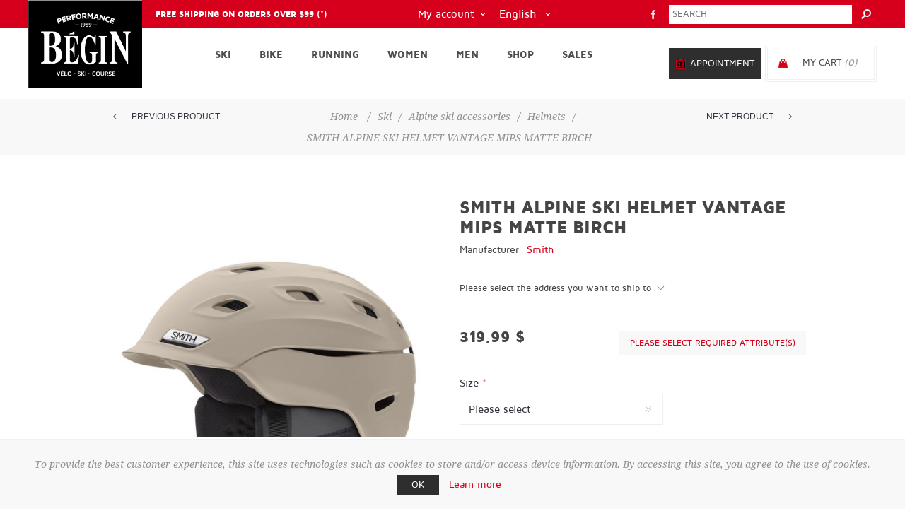

--- FILE ---
content_type: text/html; charset=utf-8
request_url: https://www.performancebegin.com/en/smith-alpine-ski-helmet-vantage-mips-matte-birch
body_size: 22441
content:
<!DOCTYPE html><html lang="en" dir="ltr" class="html-product-details-page"><head><title>SMITH ALPINE SKI HELMET VANTAGE MIPS MATTE BIRCH | Performance B&#xE9;gin</title><meta charset="UTF-8"><meta name="description" content="&lt;p>[[ 716736376004 ]]&lt;/p>"><meta name="keywords" content="Vélo,Ski,Course à pied"><meta name="generator" content="nopCommerce"><meta name="viewport" content="width=device-width, initial-scale=1.0, minimum-scale=1.0, maximum-scale=2.0"><meta property="og:type" content="product"><meta property="og:title" content="SMITH ALPINE SKI HELMET VANTAGE MIPS MATTE BIRCH"><meta property="og:description" content="[[ 716736376004 ]]"><meta property="og:image" content="https://www.performancebegin.com/images/thumbs/0009530_casque-de-ski-alpin-smith-vantage-mips-matte-birch_600.jpeg"><meta property="og:image:url" content="https://www.performancebegin.com/images/thumbs/0009530_casque-de-ski-alpin-smith-vantage-mips-matte-birch_600.jpeg"><meta property="og:url" content="https://www.performancebegin.com/en/smith-alpine-ski-helmet-vantage-mips-matte-birch"><meta property="og:site_name" content="Performance Bégin"><meta property="twitter:card" content="summary"><meta property="twitter:site" content="Performance Bégin"><meta property="twitter:title" content="SMITH ALPINE SKI HELMET VANTAGE MIPS MATTE BIRCH"><meta property="twitter:description" content="[[ 716736376004 ]]"><meta property="twitter:image" content="https://www.performancebegin.com/images/thumbs/0009530_casque-de-ski-alpin-smith-vantage-mips-matte-birch_600.jpeg"><meta property="twitter:url" content="https://www.performancebegin.com/en/smith-alpine-ski-helmet-vantage-mips-matte-birch"><link rel="stylesheet" href="/css/-tbqvgiodzo756sqj1wumg.styles.css?v=Bt2KKS5n6ntqCoj26X2OsbM_Pxc"><style>.product-details-page .full-description{display:none}.product-details-page .ui-tabs .full-description{display:block}.product-details-page .tabhead-full-description{display:none}.product-details-page .product-specs-box{display:none}.product-details-page .ui-tabs .product-specs-box{display:block}.product-details-page .ui-tabs .product-specs-box .title{display:none}.product-details-page .product-no-reviews,.product-details-page .product-review-links{display:none}</style><script type="application/ld+json">{"@context":"http://schema.org/","@type":"Product","name":"SMITH ALPINE SKI HELMET VANTAGE MIPS MATTE BIRCH","image":"https://www.performancebegin.com/images/thumbs/0009530_casque-de-ski-alpin-smith-vantage-mips-matte-birch.jpeg","sku":"7931","productID":"7931","brand":{"@type":"Brand","name":"Smith"},"mpn":["E006750835559","E006750835963","E006750835155"],"offers":{"@type":"Offer","price":"319.99","priceValidUntil":"2026-12-13","priceCurrency":"CAD","url":"https://www.performancebegin.com/en/smith-alpine-ski-helmet-vantage-mips-matte-birch","itemCondition":"https://schema.org/NewCondition","availability":"http://schema.org/InStock","seller":{"@type":"Organization","name":"Performance Bégin","url":"http://www.performancebegin.com/","logo":"https://www.performancebegin.com/images/thumbs/0000001.png"}}}</script><script type="application/ld+json">{"@context":"http://schema.org/","@type":"BreadcrumbList","itemListElement":[{"@type":"ListItem","position":"1","item":{"@id":"https://www.performancebegin.com/en/alpine-ski-cross-country-ski","name":"Ski"}},{"@type":"ListItem","position":"2","item":{"@id":"https://www.performancebegin.com/en/alpin-ski-accessories","name":"Alpine ski accessories"}},{"@type":"ListItem","position":"3","item":{"@id":"https://www.performancebegin.com/en/alpine-ski-helmets","name":"Helmets"}}]}</script><script>!function(n,t,i,r,u,f,e){n.fbq||(u=n.fbq=function(){u.callMethod?u.callMethod.apply(u,arguments):u.queue.push(arguments)},n._fbq||(n._fbq=u),u.push=u,u.loaded=!0,u.version="2.0",u.agent="plnopcommerce",u.queue=[],f=t.createElement(i),f.async=!0,f.src=r,e=t.getElementsByTagName(i)[0],e.parentNode.insertBefore(f,e))}(window,document,"script","https://connect.facebook.net/en_US/fbevents.js");fbq("init","754056151897944",{external_id:"103ee75e-0fb3-4cf8-b8f1-867212edcf0f"});fbq("track","PageView");fbq("track","ViewContent",{value:319.99,currency:"CAD",content_ids:[null],content_type:"product",content_category:"Casques de ski alpin",content_name:"CASQUE DE SKI ALPIN SMITH VANTAGE MIPS MATTE BIRCH"})</script><script async src="https://www.googletagmanager.com/gtag/js?id=UA-5494525-1"></script><script>function gtag(){dataLayer.push(arguments)}window.dataLayer=window.dataLayer||[];gtag("js",new Date);gtag("config","UA-5494525-1")</script><link rel="canonical" href="https://www.performancebegin.com/en/smith-alpine-ski-helmet-vantage-mips-matte-birch"><link rel="apple-touch-icon" sizes="180x180" href="/icons/icons_0/apple-touch-icon.png"><link rel="icon" type="image/png" sizes="32x32" href="/icons/icons_0/favicon-32x32.png"><link rel="icon" type="image/png" sizes="16x16" href="/icons/icons_0/favicon-16x16.png"><link rel="manifest" href="/icons/icons_0/site.webmanifest"><link rel="mask-icon" href="/icons/icons_0/safari-pinned-tab.svg" color="#5bbad5"><link rel="shortcut icon" href="/icons/icons_0/favicon.ico"><meta name="msapplication-TileColor" content="#da532c"><meta name="msapplication-config" content="/icons/icons_0/browserconfig.xml"><meta name="theme-color" content="#ffffff"><body class="product-details-page-body with-picture-thumbs"><input name="__RequestVerificationToken" type="hidden" value="CfDJ8LM6itY1V_FPqwGNox3xz_DUjFPU5plEDe8cmsl4CXqySkzYy8HKoR2IJyd8MwgCgmCe46hbJi6e3Lu9IkfL-9HHpaBZ96vlXjh0JWG9KgA4o-wizUxUycDXFLwjNk23gny5ZSyYbnEETmOVEceViG4"><div class="loader-overlay"><div class="loader"></div></div><div class="ajax-loading-block-window" style="display:none"></div><div id="dialog-notifications-success" title="Notification" style="display:none"></div><div id="dialog-notifications-error" title="Error" style="display:none"></div><div id="dialog-notifications-warning" title="Warning" style="display:none"></div><div id="bar-notification" class="bar-notification-container" data-close="Close"></div><!--[if lt IE 9]><div style="clear:both;height:59px;text-align:center;position:relative"><a href="http://www.microsoft.com/windows/internet-explorer/default.aspx" target="_blank"> <img src="/Themes/Uptown/Content/img/ie_warning.jpg" height="42" width="820" alt="You are using an outdated browser. For a faster, safer browsing experience, upgrade for free today."> </a></div><![endif]--><div class="master-wrapper-page items-per-row-three two-columns"><div class="overlayOffCanvas"></div><div class="header header-1"><div class="header-upper"><div class="header-centering"><a href="/en/shipping-returns"><div class="header-welcome-message">Free shipping on orders over $99 (*)</div></a><div class="search-box store-search-box"><form method="get" id="small-search-box-form" action="/en/search"><input type="text" class="search-box-text" id="small-searchterms" autocomplete="off" name="q" placeholder="Search" aria-label="Search store"> <input type="hidden" class="instantSearchResourceElement" data-highlightfirstfoundelement="false" data-minkeywordlength="3" data-defaultproductsortoption="0" data-instantsearchurl="/en/instantSearchFor" data-searchpageurl="/en/search" data-searchinproductdescriptions="true" data-numberofvisibleproducts="5" data-noresultsresourcetext=" No data found."> <button type="submit" class="button-1 search-box-button">Search</button></form></div><ul class="header-social-icons"><li><a target="_blank" class="facebook" href="https://www.facebook.com/beginskivelo/" rel="noopener noreferrer"></a></ul><a href="https://square.site/book/LN6Y7K473ETCC/performance-begin" class="rendezVous-box-button mobile">Appointment</a><div class="header-upper-centering"><div class="header-links-selectors-wrapper"><div class="header-links-wrapper"><div class="header-links"><div class="my-account-dropdown-wrapper"><a href="/en/login" class="my-account-opener login-link">My account</a><div class="my-account-dropdown"><ul><li><a href="/en/login?returnUrl=%2Fen%2Fsmith-alpine-ski-helmet-vantage-mips-matte-birch" class="ico-login">Log in</a><li><a href="/en/register?returnUrl=%2Fen%2Fsmith-alpine-ski-helmet-vantage-mips-matte-birch" class="ico-register">Register</a></ul></div></div></div></div><div class="header-selectors-wrapper"><div class="language-selector"><select id="customerlanguage" name="customerlanguage" onchange="setLocation(this.value)" aria-label="Languages selector"><option value="https://www.performancebegin.com/en/changelanguage/2?returnUrl=%2Fen%2Fsmith-alpine-ski-helmet-vantage-mips-matte-birch">Fran&#xE7;ais<option selected value="https://www.performancebegin.com/en/changelanguage/1?returnUrl=%2Fen%2Fsmith-alpine-ski-helmet-vantage-mips-matte-birch">English</select></div></div></div></div></div></div><div class="header-lower"><div class="header-centering"><div class="header-logo"><a href="/" class="logo"> <img alt="Performance Bégin" title="Performance Bégin" src="https://www.performancebegin.com/images/thumbs/0000002.png"></a></div><div class="header-cart-search-wrapper"><a href="https://square.site/book/LN6Y7K473ETCC/performance-begin" class="rendezVous-box-button desktop">Appointment</a><div class="cart-wrapper" id="flyout-cart" data-removeitemfromcarturl="/en/UptownTheme/RemoveItemFromCart" data-flyoutcarturl="/en/UptownTheme/FlyoutShoppingCart"><div id="topcartlink"><a href="/en/cart" class="ico-cart"> <span class="cart-label">My Cart</span> <span class="cart-qty">(0)</span> </a> <a href="/en/cart" title="0,00 $" class="ico-cart-total"> <span class="cart-total">Total: <strong>0,00 $</strong></span> </a></div><div class="flyout-cart"><div class="mini-shopping-cart"><div class="count"><div class="no-items-message">You have no items in your shopping cart.</div></div></div></div></div></div><div class="header-menu-wrapper"><div class="header-menu"><div class="close-menu"><span>Close</span></div><ul class="mega-menu" data-isrtlenabled="false" data-enableclickfordropdown="false"><li class="has-sublist full-width-grid"><a class="with-subcategories" href="/en/alpine-ski-cross-country-ski"><span>Ski</span></a><div class="dropdown categories fullWidth boxes-4"><div class="mega-menu-dropdown-content-wrapper"><div class="mega-menu-dropdown-row-slider-wrapper"><div class="row-wrapper"><div class="row"><div class="box"><div class="picture-title-wrap"><div class="title"><a href="/en/alpine-ski-equipment" title="Alpine ski"><span>Alpine ski</span></a></div><div class="picture"><a href="/en/alpine-ski-equipment" title="Show products in category Alpine ski"> <img class="lazy" alt="Picture for category Alpine ski" src="[data-uri]" data-original="https://www.performancebegin.com/images/thumbs/0000049_ski-alpin_360.jpeg"> </a></div></div><ul class="subcategories"><li><a href="/en/alpine-skis" title="Alpine skis"><span>Alpine skis</span></a><li><a href="/en/alpine-ski-bindings" title="Bindings"><span>Bindings</span></a><li><a href="/en/alpine-ski-boots" title="Boots"><span>Boots</span></a><li><a href="/en/alpine-ski-poles" title="Poles"><span>Poles</span></a></ul></div><div class="box"><div class="picture-title-wrap"><div class="title"><a href="/en/cross-country-ski-equipment" title="Cross country ski"><span>Cross country ski</span></a></div><div class="picture"><a href="/en/cross-country-ski-equipment" title="Show products in category Cross country ski"> <img class="lazy" alt="Picture for category Cross country ski" src="[data-uri]" data-original="https://www.performancebegin.com/images/thumbs/0000047_ski-de-fond_360.jpeg"> </a></div></div><ul class="subcategories"><li><a href="/en/cross-country-skis" title="Cross country skis"><span>Cross country skis</span></a><li><a href="/en/cross-country-ski-bindings" title="Bindings"><span>Bindings</span></a><li><a href="/en/cross-country-ski-boots" title="Boots"><span>Boots</span></a><li><a href="/en/cross-country-ski-poles" title="Poles"><span>Poles</span></a><li><a href="/en/roller-skis" title="Roller skis"><span>Roller skis</span></a></ul></div><div class="box"><div class="picture-title-wrap"><div class="title"><a href="/en/alpin-ski-accessories" title="Alpine ski accessories"><span>Alpine ski accessories</span></a></div><div class="picture"><a href="/en/alpin-ski-accessories" title="Show products in category Alpine ski accessories"> <img class="lazy" alt="Picture for category Alpine ski accessories" src="[data-uri]" data-original="https://www.performancebegin.com/images/thumbs/0000045_accessoires-de-ski-alpin_360.jpeg"> </a></div></div><ul class="subcategories"><li><a href="/en/touring-ski-accessories" title="Touring ski accessories"><span>Touring ski accessories</span></a><li><a href="/en/alpine-ski-helmets" title="Helmets"><span>Helmets</span></a><li><a href="/en/alpine-ski-waxs" title="Tune up products"><span>Tune up products</span></a><li><a href="/en/alpine-ski-goggles" title="Goggles"><span>Goggles</span></a><li><a href="/en/alpine-ski-heating-systems" title="Heating system"><span>Heating system</span></a><li><a href="/en/alpine-ski-protections" title="Protections"><span>Protections</span></a><li><a href="/en/alpine-ski-bags" title="Bags"><span>Bags</span></a><li><a href="/en/alpine-ski-racks" title="Rack"><span>Rack</span></a></ul></div><div class="box"><div class="picture-title-wrap"><div class="title"><a href="/en/cross-country-ski-accessories" title="Cross country skis accessories"><span>Cross country skis accessories</span></a></div><div class="picture"><a href="/en/cross-country-ski-accessories" title="Show products in category Cross country skis accessories"> <img class="lazy" alt="Picture for category Cross country skis accessories" src="[data-uri]" data-original="https://www.performancebegin.com/images/thumbs/0000044_accessoires-de-ski-de-fond_360.jpeg"> </a></div></div><ul class="subcategories"><li><a href="/en/cross-country-ski-waxs" title="Wax"><span>Wax</span></a><li><a href="/en/cross-country-ski-goggles" title="Goggles"><span>Goggles</span></a><li><a href="/en/cross-country-ski-watches" title="Watches"><span>Watches</span></a><li><a href="/en/cross-country-ski-bags" title="Bags"><span>Bags</span></a><li><a href="/en/cross-country-ski-hydratation-nutrition" title="Hydratation and nutrition"><span>Hydratation and nutrition</span></a></ul></div></div></div></div></div></div><li class="has-sublist full-width-grid"><a class="with-subcategories" href="/en/bike"><span>Bike</span></a><div class="dropdown categories fullWidth boxes-4"><div class="mega-menu-dropdown-content-wrapper"><div class="mega-menu-dropdown-row-slider-wrapper"><div class="row-wrapper"><div class="row"><div class="box"><div class="picture-title-wrap"><div class="title"><a href="/en/bikes" title="Bikes"><span>Bikes</span></a></div><div class="picture"><a href="/en/bikes" title="Show products in category Bikes"> <img class="lazy" alt="Picture for category Bikes" src="[data-uri]" data-original="https://www.performancebegin.com/images/thumbs/0000053_velos_360.jpeg"> </a></div></div><ul class="subcategories"><li><a href="/en/road-bikes" title="Road"><span>Road</span></a><li><a href="/en/gravel" title="Gravel"><span>Gravel</span></a><li><a href="/en/mountain-bikes" title="Mountain"><span>Mountain</span></a><li><a href="/en/hybrid-bikes" title="Hybrid"><span>Hybrid</span></a><li><a href="/en/electric-bikes" title="Electric"><span>Electric</span></a><li><a href="/en/fat-bikes" title="Fat Bike"><span>Fat Bike</span></a><li><a href="/en/speciality-bikes" title="Speciality"><span>Speciality</span></a><li><a href="/en/bmx-bikes" title="BMX"><span>BMX</span></a><li><a href="/en/junior-bikes" title="For juniors"><span>For juniors</span></a></ul></div><div class="box"><div class="picture-title-wrap"><div class="title"><a href="/en/bike-parts" title="Bike parts"><span>Bike parts</span></a></div><div class="picture"><a href="/en/bike-parts" title="Show products in category Bike parts"> <img class="lazy" alt="Picture for category Bike parts" src="[data-uri]" data-original="https://www.performancebegin.com/images/thumbs/0005850_pieces-de-velo_360.jpeg"> </a></div></div><ul class="subcategories"><li><a href="/en/bike-wheels" title="Wheels"><span>Wheels</span></a><li><a href="/en/bike-tires-tubes-and-accessories" title="Tires, tubes and accessories"><span>Tires, tubes and accessories</span></a><li><a href="/en/bike-handlebars" title="Handlebars"><span>Handlebars</span></a><li><a href="/en/bike-saddles" title="Saddles"><span>Saddles</span></a><li><a href="/en/bike-seatposts" title="Seatposts"><span>Seatposts</span></a><li><a href="/en/bike-frames" title="Frames"><span>Frames</span></a><li><a href="/en/bike-pedals-and-toe-clips" title="Pedals and toe clips"><span>Pedals and toe clips</span></a><li><a href="/en/bike-rips-and-handlebar-tape" title="Grips and handlebar Tape"><span>Grips and handlebar Tape</span></a><li><a href="/en/others-bike-parts" title="Others"><span>Others</span></a></ul></div><div class="box"><div class="picture-title-wrap"><div class="title"><a href="/en/bike-accessories" title="Bike accessories"><span>Bike accessories</span></a></div><div class="picture"><a href="/en/bike-accessories" title="Show products in category Bike accessories"> <img class="lazy" alt="Picture for category Bike accessories" src="[data-uri]" data-original="https://www.performancebegin.com/images/thumbs/0000055_accessoires-de-velo_360.jpeg"> </a></div></div><ul class="subcategories"><li><a href="/en/bike-racks" title="Bike racks"><span>Bike racks</span></a><li><a href="/en/bike-shoes" title="Shoes"><span>Shoes</span></a><li><a href="/en/bike-helmets" title="Helmets"><span>Helmets</span></a><li><a href="/en/bike-glasses" title="Glasses"><span>Glasses</span></a><li><a href="/en/bike-watches-computers" title="Watches and computers"><span>Watches and computers</span></a><li><a href="/en/bike-cameras" title="Cameras"><span>Cameras</span></a><li><a href="/en/bike-strollers-child-carriers" title="Strollers and child carriers"><span>Strollers and child carriers</span></a><li><a href="/en/bike-body-care" title="Body care"><span>Body care</span></a><li><a href="/en/bike-protections" title="Protections"><span>Protections</span></a><li><a href="/en/bike-bags-racks" title="Bags and racks"><span>Bags and racks</span></a><li><a href="/en/bike-hydratation-nutrition" title="Hydratation and nutrition"><span>Hydratation and nutrition</span></a><li><a href="/en/bike-home-trainers" title="Home trainers"><span>Home trainers</span></a><li><a href="/en/bike-child-seats" title="Child seats"><span>Child seats</span></a><li><a href="/en/bike-locks" title="Locks"><span>Locks</span></a><li><a href="/en/bike-lights-and-reflectors" title="Lights and reflectors"><span>Lights and reflectors</span></a><li><a href="/en/others-bike" title="Others"><span>Others</span></a></ul></div><div class="box"><div class="picture-title-wrap"><div class="title"><a href="/en/bike-tools-maintenance" title="Tools &amp; Maintenance"><span>Tools &amp; Maintenance</span></a></div><div class="picture"><a href="/en/bike-tools-maintenance" title="Show products in category Tools &amp; Maintenance"> <img class="lazy" alt="Picture for category Tools &amp; Maintenance" src="[data-uri]" data-original="https://www.performancebegin.com/images/thumbs/0005849_outils-et-entretien_360.jpeg"> </a></div></div><ul class="subcategories"><li><a href="/en/bike-tools" title="Tools"><span>Tools</span></a><li><a href="/en/bike-lubes" title="Lubes"><span>Lubes</span></a><li><a href="/en/bike-cleaners" title="Cleaners"><span>Cleaners</span></a><li><a href="/en/bike-pumps-and-co2" title="Pumps and CO2"><span>Pumps and CO2</span></a><li><a href="/en/others-bike-tools-and-maintenance" title="Other"><span>Other</span></a></ul></div></div></div></div></div></div><li class="has-sublist full-width-grid"><a class="with-subcategories" href="/en/running"><span>Running</span></a><div class="dropdown categories fullWidth boxes-4"><div class="mega-menu-dropdown-content-wrapper"><div class="mega-menu-dropdown-row-slider-wrapper"><div class="row-wrapper"><div class="row"><div class="box"><div class="picture-title-wrap"><div class="title"><a href="/en/running-shoes" title="Shoes"><span>Shoes</span></a></div><div class="picture"><a href="/en/running-shoes" title="Show products in category Shoes"> <img class="lazy" alt="Picture for category Shoes" src="[data-uri]" data-original="https://www.performancebegin.com/images/thumbs/0000050_souliers-de-course_360.jpeg"> </a></div></div><ul class="subcategories"><li><a href="/en/running-shoes-road" title="Road"><span>Road</span></a><li><a href="/en/running-shoes-trail" title="Trail"><span>Trail</span></a></ul></div><div class="box"><div class="picture-title-wrap"><div class="title"><a href="/en/snowshoes-running" title="Snowshoes"><span>Snowshoes</span></a></div><div class="picture"><a href="/en/snowshoes-running" title="Show products in category Snowshoes"> <img class="lazy" alt="Picture for category Snowshoes" src="[data-uri]" data-original="https://www.performancebegin.com/images/thumbs/0002849_raquettes-de-course_360.jpeg"> </a></div></div><ul class="subcategories"><li><a href="/en/running-snowshows" title="Snow"><span>Snow</span></a></ul></div><div class="box"><div class="picture-title-wrap"><div class="title"><a href="/en/running-accessories" title="Running accessories"><span>Running accessories</span></a></div><div class="picture"><a href="/en/running-accessories" title="Show products in category Running accessories"> <img class="lazy" alt="Picture for category Running accessories" src="[data-uri]" data-original="https://www.performancebegin.com/images/thumbs/default-image_360.png"> </a></div></div><ul class="subcategories"><li><a href="/en/running-watches" title="Watches"><span>Watches</span></a><li><a href="/en/running-glasses" title="Glasses"><span>Glasses</span></a><li><a href="/en/running-sports-bags" title="Sports Bags"><span>Sports Bags</span></a><li><a href="/en/hydratation-et-nutrition-pour-la-course-%C3%A0-pied" title="Hydratation and nutrition"><span>Hydratation and nutrition</span></a><li><a href="/en/running-strollers-child-carriers-multisport" title="Strollers and child carriers"><span>Strollers and child carriers</span></a><li><a href="/en/training-elastic" title="Training elactic"><span>Training elactic</span></a><li><a href="/en/running-various-accessories" title="Various accessories"><span>Various accessories</span></a></ul></div><div class="empty-box"></div></div></div></div></div></div><li class="has-sublist full-width-grid"><a class="with-subcategories" href="/en/clothing-women"><span>Women</span></a><div class="dropdown categories fullWidth boxes-4"><div class="mega-menu-dropdown-content-wrapper"><div class="mega-menu-dropdown-row-slider-wrapper"><div class="row-wrapper"><div class="row"><div class="box"><div class="picture-title-wrap"><div class="title"><a href="/en/bike-clothing-women" title="Bike"><span>Bike</span></a></div><div class="picture"><a href="/en/bike-clothing-women" title="Show products in category Bike"> <img class="lazy" alt="Picture for category Bike" src="[data-uri]" data-original="https://www.performancebegin.com/images/thumbs/0000073_femme-velo_360.jpeg"> </a></div></div><ul class="subcategories"><li><a href="/en/bike-jersey-women" title="Jersey"><span>Jersey</span></a><li><a href="/en/bike-bibs-women" title="Bibs"><span>Bibs</span></a><li><a href="/en/bike-jackets-women" title="Jackets"><span>Jackets</span></a><li><a href="/en/woman---bike-gloves" title="Gants"><span>Gants</span></a><li><a href="/en/shorts-pants-women" title="Shorts and pants"><span>Shorts and pants</span></a></ul></div><div class="box"><div class="picture-title-wrap"><div class="title"><a href="/en/alpine-ski-clothing-women" title="Alpine ski"><span>Alpine ski</span></a></div><div class="picture"><a href="/en/alpine-ski-clothing-women" title="Show products in category Alpine ski"> <img class="lazy" alt="Picture for category Alpine ski" src="[data-uri]" data-original="https://www.performancebegin.com/images/thumbs/0000071_femme-ski-alpin_360.jpeg"> </a></div></div><ul class="subcategories"><li><a href="/en/alpine-ski-sweaters-women" title="Sweaters"><span>Sweaters</span></a><li><a href="/en/alpine-ski-jackets-women" title="Jackets"><span>Jackets</span></a><li><a href="/en/alpine-ski-pants-women" title="Pants"><span>Pants</span></a></ul></div><div class="box"><div class="picture-title-wrap"><div class="title"><a href="/en/cross-country-ski-clothing-women" title="Cross country ski"><span>Cross country ski</span></a></div><div class="picture"><a href="/en/cross-country-ski-clothing-women" title="Show products in category Cross country ski"> <img class="lazy" alt="Picture for category Cross country ski" src="[data-uri]" data-original="https://www.performancebegin.com/images/thumbs/0000075_femme-ski-de-fond_360.jpeg"> </a></div></div><ul class="subcategories"><li><a href="/en/cross-country-ski-sweaters-women" title="Sweaters"><span>Sweaters</span></a><li><a href="/en/cross-country-ski-jackets-women" title="Jackets"><span>Jackets</span></a><li><a href="/en/cross-country-ski-pants-women" title="Pants"><span>Pants</span></a></ul></div><div class="box"><div class="picture-title-wrap"><div class="title"><a href="/en/running-clothing-women" title="Running"><span>Running</span></a></div><div class="picture"><a href="/en/running-clothing-women" title="Show products in category Running"> <img class="lazy" alt="Picture for category Running" src="[data-uri]" data-original="https://www.performancebegin.com/images/thumbs/0000076_femme-course-a-pied_360.jpeg"> </a></div></div><ul class="subcategories"><li><a href="/en/running-shirts-sweaters-tanks-women" title="Shirts, sweaters and tanks"><span>Shirts, sweaters and tanks</span></a><li><a href="/en/running-shorts-pants-women" title="Shorts and pants"><span>Shorts and pants</span></a><li><a href="/en/running-jackets-women" title="jackets"><span>jackets</span></a></ul></div></div><div class="row"><div class="box"><div class="picture-title-wrap"><div class="title"><a href="/en/underwear-accessories-clothing-women" title="Underwear and accessories"><span>Underwear and accessories</span></a></div><div class="picture"><a href="/en/underwear-accessories-clothing-women" title="Show products in category Underwear and accessories"> <img class="lazy" alt="Picture for category Underwear and accessories" src="[data-uri]" data-original="https://www.performancebegin.com/images/thumbs/0000077_femme-sous-vetements-et-accessoires_360.jpeg"> </a></div></div><ul class="subcategories"><li><a href="/en/underwear-women" title="Underwear"><span>Underwear</span></a><li><a href="/en/gloves-mittens-women" title="Gloves and mittens"><span>Gloves and mittens</span></a><li><a href="/en/hats-women" title="Hats, Neck Warmers and Face Masks"><span>Hats, Neck Warmers and Face Masks</span></a><li><a href="/en/socks-cross-women" title="Socks"><span>Socks</span></a><li><a href="/en/caps-accessoires-women" title="Caps"><span>Caps</span></a></ul></div><div class="empty-box"></div><div class="empty-box"></div><div class="empty-box"></div></div></div></div></div></div><li class="has-sublist full-width-grid"><a class="with-subcategories" href="/en/clothing-men"><span>Men</span></a><div class="dropdown categories fullWidth boxes-4"><div class="mega-menu-dropdown-content-wrapper"><div class="mega-menu-dropdown-row-slider-wrapper"><div class="row-wrapper"><div class="row"><div class="box"><div class="picture-title-wrap"><div class="title"><a href="/en/bike-clothing-men" title="Bike"><span>Bike</span></a></div><div class="picture"><a href="/en/bike-clothing-men" title="Show products in category Bike"> <img class="lazy" alt="Picture for category Bike" src="[data-uri]" data-original="https://www.performancebegin.com/images/thumbs/0000078_homme-velo_360.jpeg"> </a></div></div><ul class="subcategories"><li><a href="/en/bike-jersey-men" title="Jersey"><span>Jersey</span></a><li><a href="/en/bike-bibs-men" title="Bibs"><span>Bibs</span></a><li><a href="/en/bike-jackets-men" title="Jackets"><span>Jackets</span></a><li><a href="/en/men---bike-gloves" title="Bike Gloves"><span>Bike Gloves</span></a><li><a href="/en/bike-shorts-pants-men" title="Shorts and pants"><span>Shorts and pants</span></a></ul></div><div class="box"><div class="picture-title-wrap"><div class="title"><a href="/en/alpine-ski-men" title="Alpine ski"><span>Alpine ski</span></a></div><div class="picture"><a href="/en/alpine-ski-men" title="Show products in category Alpine ski"> <img class="lazy" alt="Picture for category Alpine ski" src="[data-uri]" data-original="https://www.performancebegin.com/images/thumbs/0000072_homme-ski-alpin_360.jpeg"> </a></div></div><ul class="subcategories"><li><a href="/en/alpine-ski-sweaters-men" title="Sweaters"><span>Sweaters</span></a><li><a href="/en/alpine-ski-jackets-men" title="Jackets"><span>Jackets</span></a><li><a href="/en/alpine-ski-pants-men" title="Pants"><span>Pants</span></a></ul></div><div class="box"><div class="picture-title-wrap"><div class="title"><a href="/en/cross-country-ski-men" title="Cross country ski"><span>Cross country ski</span></a></div><div class="picture"><a href="/en/cross-country-ski-men" title="Show products in category Cross country ski"> <img class="lazy" alt="Picture for category Cross country ski" src="[data-uri]" data-original="https://www.performancebegin.com/images/thumbs/0000080_homme-ski-de-fond_360.jpeg"> </a></div></div><ul class="subcategories"><li><a href="/en/cross-country-ski-sweaters-men" title="Sweaters"><span>Sweaters</span></a><li><a href="/en/cross-country-ski-ackets-men" title="Jackets"><span>Jackets</span></a><li><a href="/en/cross-country-ski-pants-men" title="Pants"><span>Pants</span></a></ul></div><div class="box"><div class="picture-title-wrap"><div class="title"><a href="/en/running-men" title="Running"><span>Running</span></a></div><div class="picture"><a href="/en/running-men" title="Show products in category Running"> <img class="lazy" alt="Picture for category Running" src="[data-uri]" data-original="https://www.performancebegin.com/images/thumbs/0000081_homme-course-a-pied_360.jpeg"> </a></div></div><ul class="subcategories"><li><a href="/en/running-shirts-sweaters-tanks-men" title="Shirts, sweaters and tanks"><span>Shirts, sweaters and tanks</span></a><li><a href="/en/running-shorts-pants-men" title="Shorts and pants"><span>Shorts and pants</span></a><li><a href="/en/running-jackets-men" title="Jackets"><span>Jackets</span></a></ul></div></div><div class="row"><div class="box"><div class="picture-title-wrap"><div class="title"><a href="/en/underwear-accessories-men" title="Underwear and accessories"><span>Underwear and accessories</span></a></div><div class="picture"><a href="/en/underwear-accessories-men" title="Show products in category Underwear and accessories"> <img class="lazy" alt="Picture for category Underwear and accessories" src="[data-uri]" data-original="https://www.performancebegin.com/images/thumbs/0000082_homme-sous-vetements-et-accessoires_360.jpeg"> </a></div></div><ul class="subcategories"><li><a href="/en/underwear-men" title="Underwear"><span>Underwear</span></a><li><a href="/en/gloves-mittens-men" title="Gloves and mittens"><span>Gloves and mittens</span></a><li><a href="/en/hats-ski-men" title="Hats, Neck Warmers and Face Masks"><span>Hats, Neck Warmers and Face Masks</span></a><li><a href="/en/socks-men" title="Socks"><span>Socks</span></a><li><a href="/en/caps-accessoires-men" title="Caps"><span>Caps</span></a></ul></div><div class="empty-box"></div><div class="empty-box"></div><div class="empty-box"></div></div></div></div></div></div><li class="has-sublist full-width-grid"><a class="with-subcategories" href="/en/shop"><span>Shop</span></a><div class="dropdown categories fullWidth boxes-4"><div class="mega-menu-dropdown-content-wrapper"><div class="mega-menu-dropdown-row-slider-wrapper"><div class="row-wrapper"><div class="row"><div class="box"><div class="picture-title-wrap"><div class="title"><a href="/en/maintenance-repair" title="Maintenance and repair"><span>Maintenance and repair</span></a></div><div class="picture"><a href="/en/maintenance-repair" title="Show products in category Maintenance and repair"> <img class="lazy" alt="Picture for category Maintenance and repair" src="[data-uri]" data-original="https://www.performancebegin.com/images/thumbs/0000084_entretien-et-reparation_360.jpeg"> </a></div></div><ul class="subcategories"><li><a href="/en/maintenance-repair-bikes" title="Bikes"><span>Bikes</span></a><li><a href="/en/maintenance-repair-skis-snowboards" title="Alpine skis and snowboards"><span>Alpine skis and snowboards</span></a><li><a href="/en/ice-skates-sharpening" title="Ice skates sharpening"><span>Ice skates sharpening</span></a><li><a href="/en/racquets-string" title="Racquet string"><span>Racquet string</span></a></ul></div><div class="box"><div class="picture-title-wrap"><div class="title"><a href="/en/specialized-services" title="Specialized services"><span>Specialized services</span></a></div><div class="picture"><a href="/en/specialized-services" title="Show products in category Specialized services"> <img class="lazy" alt="Picture for category Specialized services" src="[data-uri]" data-original="https://www.performancebegin.com/images/thumbs/0000085_services-specialises_360.jpeg"> </a></div></div><ul class="subcategories"><li><a href="/en/bike-ergonomic-positioning" title="Ergonomic positioning"><span>Ergonomic positioning</span></a><li><a href="/en/custom-bike-mounting" title="Custom bike mounting"><span>Custom bike mounting</span></a><li><a href="/en/alpine-ski-boot-fiting" title="Alpine ski boots fit"><span>Alpine ski boots fit</span></a></ul></div><div class="box"><div class="picture-title-wrap"><div class="title"><a href="/en/renting" title="Renting"><span>Renting</span></a></div><div class="picture"><a href="/en/renting" title="Show products in category Renting"> <img class="lazy" alt="Picture for category Renting" src="[data-uri]" data-original="https://www.performancebegin.com/images/thumbs/0015380_location_360.jpeg"> </a></div></div><ul class="subcategories"><li><a href="/en/demonstrator-skis-renting" title="Demonstrator skis"><span>Demonstrator skis</span></a></ul></div><div class="empty-box"></div></div></div></div></div></div><li class="has-sublist full-width-grid"><a class="with-subcategories" href="/en/sales"><span>Sales</span></a><div class="dropdown categories fullWidth boxes-4"><div class="mega-menu-dropdown-content-wrapper"><div class="mega-menu-dropdown-row-slider-wrapper"><div class="row-wrapper"><div class="row"><div class="box"><div class="picture-title-wrap"><div class="title"><a href="/en/skis-and-ski-accessories-on-sale" title="Skis and ski accessories"><span>Skis and ski accessories</span></a></div><div class="picture"><a href="/en/skis-and-ski-accessories-on-sale" title="Show products in category Skis and ski accessories"> <img class="lazy" alt="Picture for category Skis and ski accessories" src="[data-uri]" data-original="https://www.performancebegin.com/images/thumbs/default-image_290.png"> </a></div></div></div><div class="box"><div class="picture-title-wrap"><div class="title"><a href="/en/bikes-on-sale" title="Bikes"><span>Bikes</span></a></div><div class="picture"><a href="/en/bikes-on-sale" title="Show products in category Bikes"> <img class="lazy" alt="Picture for category Bikes" src="[data-uri]" data-original="https://www.performancebegin.com/images/thumbs/default-image_290.png"> </a></div></div></div><div class="box"><div class="picture-title-wrap"><div class="title"><a href="/en/running-shoes-and-accessories-on-sale" title="Running shoes and accessories"><span>Running shoes and accessories</span></a></div><div class="picture"><a href="/en/running-shoes-and-accessories-on-sale" title="Show products in category Running shoes and accessories"> <img class="lazy" alt="Picture for category Running shoes and accessories" src="[data-uri]" data-original="https://www.performancebegin.com/images/thumbs/default-image_290.png"> </a></div></div></div><div class="box"><div class="picture-title-wrap"><div class="title"><a href="/en/clothing-on-sale" title="Clothing"><span>Clothing</span></a></div><div class="picture"><a href="/en/clothing-on-sale" title="Show products in category Clothing"> <img class="lazy" alt="Picture for category Clothing" src="[data-uri]" data-original="https://www.performancebegin.com/images/thumbs/default-image_290.png"> </a></div></div></div></div></div></div></div></div></ul><div class="menu-title"><span>Menu</span></div><ul class="mega-menu-responsive"><li class="has-sublist"><a class="with-subcategories" href="/en/alpine-ski-cross-country-ski"><span>Ski</span></a><div class="plus-button"></div><div class="sublist-wrap"><ul class="sublist"><li class="back-button"><span>Back</span><li class="has-sublist"><a href="/en/alpine-ski-equipment" title="Alpine ski" class="with-subcategories"><span>Alpine ski</span></a><div class="plus-button"></div><div class="sublist-wrap"><ul class="sublist"><li class="back-button"><span>Back</span><li><a class="lastLevelCategory" href="/en/alpine-skis" title="Alpine skis"><span>Alpine skis</span></a><li><a class="lastLevelCategory" href="/en/alpine-ski-bindings" title="Bindings"><span>Bindings</span></a><li><a class="lastLevelCategory" href="/en/alpine-ski-boots" title="Boots"><span>Boots</span></a><li><a class="lastLevelCategory" href="/en/alpine-ski-poles" title="Poles"><span>Poles</span></a></ul></div><li class="has-sublist"><a href="/en/cross-country-ski-equipment" title="Cross country ski" class="with-subcategories"><span>Cross country ski</span></a><div class="plus-button"></div><div class="sublist-wrap"><ul class="sublist"><li class="back-button"><span>Back</span><li><a class="lastLevelCategory" href="/en/cross-country-skis" title="Cross country skis"><span>Cross country skis</span></a><li><a class="lastLevelCategory" href="/en/cross-country-ski-bindings" title="Bindings"><span>Bindings</span></a><li><a class="lastLevelCategory" href="/en/cross-country-ski-boots" title="Boots"><span>Boots</span></a><li class="has-sublist"><a href="/en/cross-country-ski-poles" title="Poles" class="with-subcategories"><span>Poles</span></a><div class="plus-button"></div><div class="sublist-wrap"><ul class="sublist"><li class="back-button"><span>Back</span><li><a class="lastLevelCategory" href="/en/country-ski-pole-accessories" title="Accessories"><span>Accessories</span></a></ul></div><li><a class="lastLevelCategory" href="/en/roller-skis" title="Roller skis"><span>Roller skis</span></a></ul></div><li class="has-sublist"><a href="/en/alpin-ski-accessories" title="Alpine ski accessories" class="with-subcategories"><span>Alpine ski accessories</span></a><div class="plus-button"></div><div class="sublist-wrap"><ul class="sublist"><li class="back-button"><span>Back</span><li><a class="lastLevelCategory" href="/en/touring-ski-accessories" title="Touring ski accessories"><span>Touring ski accessories</span></a><li><a class="lastLevelCategory" href="/en/alpine-ski-helmets" title="Helmets"><span>Helmets</span></a><li><a class="lastLevelCategory" href="/en/alpine-ski-waxs" title="Tune up products"><span>Tune up products</span></a><li><a class="lastLevelCategory" href="/en/alpine-ski-goggles" title="Goggles"><span>Goggles</span></a><li><a class="lastLevelCategory" href="/en/alpine-ski-heating-systems" title="Heating system"><span>Heating system</span></a><li><a class="lastLevelCategory" href="/en/alpine-ski-protections" title="Protections"><span>Protections</span></a><li><a class="lastLevelCategory" href="/en/alpine-ski-bags" title="Bags"><span>Bags</span></a><li><a class="lastLevelCategory" href="/en/alpine-ski-racks" title="Rack"><span>Rack</span></a></ul></div><li class="has-sublist"><a href="/en/cross-country-ski-accessories" title="Cross country skis accessories" class="with-subcategories"><span>Cross country skis accessories</span></a><div class="plus-button"></div><div class="sublist-wrap"><ul class="sublist"><li class="back-button"><span>Back</span><li><a class="lastLevelCategory" href="/en/cross-country-ski-waxs" title="Wax"><span>Wax</span></a><li><a class="lastLevelCategory" href="/en/cross-country-ski-goggles" title="Goggles"><span>Goggles</span></a><li><a class="lastLevelCategory" href="/en/cross-country-ski-watches" title="Watches"><span>Watches</span></a><li><a class="lastLevelCategory" href="/en/cross-country-ski-bags" title="Bags"><span>Bags</span></a><li><a class="lastLevelCategory" href="/en/cross-country-ski-hydratation-nutrition" title="Hydratation and nutrition"><span>Hydratation and nutrition</span></a></ul></div></ul></div><li class="has-sublist"><a class="with-subcategories" href="/en/bike"><span>Bike</span></a><div class="plus-button"></div><div class="sublist-wrap"><ul class="sublist"><li class="back-button"><span>Back</span><li class="has-sublist"><a href="/en/bikes" title="Bikes" class="with-subcategories"><span>Bikes</span></a><div class="plus-button"></div><div class="sublist-wrap"><ul class="sublist"><li class="back-button"><span>Back</span><li><a class="lastLevelCategory" href="/en/road-bikes" title="Road"><span>Road</span></a><li><a class="lastLevelCategory" href="/en/gravel" title="Gravel"><span>Gravel</span></a><li><a class="lastLevelCategory" href="/en/mountain-bikes" title="Mountain"><span>Mountain</span></a><li><a class="lastLevelCategory" href="/en/hybrid-bikes" title="Hybrid"><span>Hybrid</span></a><li><a class="lastLevelCategory" href="/en/electric-bikes" title="Electric"><span>Electric</span></a><li><a class="lastLevelCategory" href="/en/fat-bikes" title="Fat Bike"><span>Fat Bike</span></a><li><a class="lastLevelCategory" href="/en/speciality-bikes" title="Speciality"><span>Speciality</span></a><li><a class="lastLevelCategory" href="/en/bmx-bikes" title="BMX"><span>BMX</span></a><li><a class="lastLevelCategory" href="/en/junior-bikes" title="For juniors"><span>For juniors</span></a></ul></div><li class="has-sublist"><a href="/en/bike-parts" title="Bike parts" class="with-subcategories"><span>Bike parts</span></a><div class="plus-button"></div><div class="sublist-wrap"><ul class="sublist"><li class="back-button"><span>Back</span><li><a class="lastLevelCategory" href="/en/bike-wheels" title="Wheels"><span>Wheels</span></a><li><a class="lastLevelCategory" href="/en/bike-tires-tubes-and-accessories" title="Tires, tubes and accessories"><span>Tires, tubes and accessories</span></a><li><a class="lastLevelCategory" href="/en/bike-handlebars" title="Handlebars"><span>Handlebars</span></a><li><a class="lastLevelCategory" href="/en/bike-saddles" title="Saddles"><span>Saddles</span></a><li><a class="lastLevelCategory" href="/en/bike-seatposts" title="Seatposts"><span>Seatposts</span></a><li><a class="lastLevelCategory" href="/en/bike-frames" title="Frames"><span>Frames</span></a><li><a class="lastLevelCategory" href="/en/bike-pedals-and-toe-clips" title="Pedals and toe clips"><span>Pedals and toe clips</span></a><li><a class="lastLevelCategory" href="/en/bike-rips-and-handlebar-tape" title="Grips and handlebar Tape"><span>Grips and handlebar Tape</span></a><li><a class="lastLevelCategory" href="/en/others-bike-parts" title="Others"><span>Others</span></a></ul></div><li class="has-sublist"><a href="/en/bike-accessories" title="Bike accessories" class="with-subcategories"><span>Bike accessories</span></a><div class="plus-button"></div><div class="sublist-wrap"><ul class="sublist"><li class="back-button"><span>Back</span><li><a class="lastLevelCategory" href="/en/bike-racks" title="Bike racks"><span>Bike racks</span></a><li><a class="lastLevelCategory" href="/en/bike-shoes" title="Shoes"><span>Shoes</span></a><li><a class="lastLevelCategory" href="/en/bike-helmets" title="Helmets"><span>Helmets</span></a><li><a class="lastLevelCategory" href="/en/bike-glasses" title="Glasses"><span>Glasses</span></a><li><a class="lastLevelCategory" href="/en/bike-watches-computers" title="Watches and computers"><span>Watches and computers</span></a><li><a class="lastLevelCategory" href="/en/bike-cameras" title="Cameras"><span>Cameras</span></a><li class="has-sublist"><a href="/en/bike-strollers-child-carriers" title="Strollers and child carriers" class="with-subcategories"><span>Strollers and child carriers</span></a><div class="plus-button"></div><div class="sublist-wrap"><ul class="sublist"><li class="back-button"><span>Back</span><li><a class="lastLevelCategory" href="/en/strollers-and-child-carriers-bike-accessories" title="Accessories"><span>Accessories</span></a></ul></div><li><a class="lastLevelCategory" href="/en/bike-body-care" title="Body care"><span>Body care</span></a><li><a class="lastLevelCategory" href="/en/bike-protections" title="Protections"><span>Protections</span></a><li><a class="lastLevelCategory" href="/en/bike-bags-racks" title="Bags and racks"><span>Bags and racks</span></a><li><a class="lastLevelCategory" href="/en/bike-hydratation-nutrition" title="Hydratation and nutrition"><span>Hydratation and nutrition</span></a><li><a class="lastLevelCategory" href="/en/bike-home-trainers" title="Home trainers"><span>Home trainers</span></a><li><a class="lastLevelCategory" href="/en/bike-child-seats" title="Child seats"><span>Child seats</span></a><li><a class="lastLevelCategory" href="/en/bike-locks" title="Locks"><span>Locks</span></a><li><a class="lastLevelCategory" href="/en/bike-lights-and-reflectors" title="Lights and reflectors"><span>Lights and reflectors</span></a><li class="has-sublist"><a href="/en/others-bike" title="Others" class="with-subcategories"><span>Others</span></a><div class="plus-button"></div><div class="sublist-wrap"><ul class="sublist"><li class="back-button"><span>Back</span><li><a class="lastLevelCategory" href="/en/bike-bells-and-horns" title="Bells and horns"><span>Bells and horns</span></a><li><a class="lastLevelCategory" href="/en/bike-tands" title="Stands"><span>Stands</span></a><li><a class="lastLevelCategory" href="/en/bike-fenders" title="Fenders"><span>Fenders</span></a><li><a class="lastLevelCategory" href="/en/bike-mirrors" title="Mirrors"><span>Mirrors</span></a><li><a class="lastLevelCategory" href="/en/bike-training-wheels" title="BikeTraining wheels"><span>BikeTraining wheels</span></a></ul></div></ul></div><li class="has-sublist"><a href="/en/bike-tools-maintenance" title="Tools &amp; Maintenance" class="with-subcategories"><span>Tools &amp; Maintenance</span></a><div class="plus-button"></div><div class="sublist-wrap"><ul class="sublist"><li class="back-button"><span>Back</span><li><a class="lastLevelCategory" href="/en/bike-tools" title="Tools"><span>Tools</span></a><li><a class="lastLevelCategory" href="/en/bike-lubes" title="Lubes"><span>Lubes</span></a><li><a class="lastLevelCategory" href="/en/bike-cleaners" title="Cleaners"><span>Cleaners</span></a><li><a class="lastLevelCategory" href="/en/bike-pumps-and-co2" title="Pumps and CO2"><span>Pumps and CO2</span></a><li><a class="lastLevelCategory" href="/en/others-bike-tools-and-maintenance" title="Other"><span>Other</span></a></ul></div></ul></div><li class="has-sublist"><a class="with-subcategories" href="/en/running"><span>Running</span></a><div class="plus-button"></div><div class="sublist-wrap"><ul class="sublist"><li class="back-button"><span>Back</span><li class="has-sublist"><a href="/en/running-shoes" title="Shoes" class="with-subcategories"><span>Shoes</span></a><div class="plus-button"></div><div class="sublist-wrap"><ul class="sublist"><li class="back-button"><span>Back</span><li><a class="lastLevelCategory" href="/en/running-shoes-road" title="Road"><span>Road</span></a><li><a class="lastLevelCategory" href="/en/running-shoes-trail" title="Trail"><span>Trail</span></a></ul></div><li class="has-sublist"><a href="/en/snowshoes-running" title="Snowshoes" class="with-subcategories"><span>Snowshoes</span></a><div class="plus-button"></div><div class="sublist-wrap"><ul class="sublist"><li class="back-button"><span>Back</span><li><a class="lastLevelCategory" href="/en/running-snowshows" title="Snow"><span>Snow</span></a></ul></div><li class="has-sublist"><a href="/en/running-accessories" title="Running accessories" class="with-subcategories"><span>Running accessories</span></a><div class="plus-button"></div><div class="sublist-wrap"><ul class="sublist"><li class="back-button"><span>Back</span><li><a class="lastLevelCategory" href="/en/running-watches" title="Watches"><span>Watches</span></a><li><a class="lastLevelCategory" href="/en/running-glasses" title="Glasses"><span>Glasses</span></a><li><a class="lastLevelCategory" href="/en/running-sports-bags" title="Sports Bags"><span>Sports Bags</span></a><li><a class="lastLevelCategory" href="/en/hydratation-et-nutrition-pour-la-course-%C3%A0-pied" title="Hydratation and nutrition"><span>Hydratation and nutrition</span></a><li class="has-sublist"><a href="/en/running-strollers-child-carriers-multisport" title="Strollers and child carriers" class="with-subcategories"><span>Strollers and child carriers</span></a><div class="plus-button"></div><div class="sublist-wrap"><ul class="sublist"><li class="back-button"><span>Back</span><li><a class="lastLevelCategory" href="/en/strollers-and-child-carriers-multisport-accessories" title="Accessories"><span>Accessories</span></a></ul></div><li><a class="lastLevelCategory" href="/en/training-elastic" title="Training elactic"><span>Training elactic</span></a><li><a class="lastLevelCategory" href="/en/running-various-accessories" title="Various accessories"><span>Various accessories</span></a></ul></div></ul></div><li class="has-sublist"><a class="with-subcategories" href="/en/clothing-women"><span>Women</span></a><div class="plus-button"></div><div class="sublist-wrap"><ul class="sublist"><li class="back-button"><span>Back</span><li class="has-sublist"><a href="/en/bike-clothing-women" title="Bike" class="with-subcategories"><span>Bike</span></a><div class="plus-button"></div><div class="sublist-wrap"><ul class="sublist"><li class="back-button"><span>Back</span><li><a class="lastLevelCategory" href="/en/bike-jersey-women" title="Jersey"><span>Jersey</span></a><li><a class="lastLevelCategory" href="/en/bike-bibs-women" title="Bibs"><span>Bibs</span></a><li><a class="lastLevelCategory" href="/en/bike-jackets-women" title="Jackets"><span>Jackets</span></a><li><a class="lastLevelCategory" href="/en/woman---bike-gloves" title="Gants"><span>Gants</span></a><li><a class="lastLevelCategory" href="/en/shorts-pants-women" title="Shorts and pants"><span>Shorts and pants</span></a></ul></div><li class="has-sublist"><a href="/en/alpine-ski-clothing-women" title="Alpine ski" class="with-subcategories"><span>Alpine ski</span></a><div class="plus-button"></div><div class="sublist-wrap"><ul class="sublist"><li class="back-button"><span>Back</span><li><a class="lastLevelCategory" href="/en/alpine-ski-sweaters-women" title="Sweaters"><span>Sweaters</span></a><li><a class="lastLevelCategory" href="/en/alpine-ski-jackets-women" title="Jackets"><span>Jackets</span></a><li><a class="lastLevelCategory" href="/en/alpine-ski-pants-women" title="Pants"><span>Pants</span></a></ul></div><li class="has-sublist"><a href="/en/cross-country-ski-clothing-women" title="Cross country ski" class="with-subcategories"><span>Cross country ski</span></a><div class="plus-button"></div><div class="sublist-wrap"><ul class="sublist"><li class="back-button"><span>Back</span><li><a class="lastLevelCategory" href="/en/cross-country-ski-sweaters-women" title="Sweaters"><span>Sweaters</span></a><li><a class="lastLevelCategory" href="/en/cross-country-ski-jackets-women" title="Jackets"><span>Jackets</span></a><li><a class="lastLevelCategory" href="/en/cross-country-ski-pants-women" title="Pants"><span>Pants</span></a></ul></div><li class="has-sublist"><a href="/en/running-clothing-women" title="Running" class="with-subcategories"><span>Running</span></a><div class="plus-button"></div><div class="sublist-wrap"><ul class="sublist"><li class="back-button"><span>Back</span><li><a class="lastLevelCategory" href="/en/running-shirts-sweaters-tanks-women" title="Shirts, sweaters and tanks"><span>Shirts, sweaters and tanks</span></a><li><a class="lastLevelCategory" href="/en/running-shorts-pants-women" title="Shorts and pants"><span>Shorts and pants</span></a><li><a class="lastLevelCategory" href="/en/running-jackets-women" title="jackets"><span>jackets</span></a></ul></div><li class="has-sublist"><a href="/en/underwear-accessories-clothing-women" title="Underwear and accessories" class="with-subcategories"><span>Underwear and accessories</span></a><div class="plus-button"></div><div class="sublist-wrap"><ul class="sublist"><li class="back-button"><span>Back</span><li><a class="lastLevelCategory" href="/en/underwear-women" title="Underwear"><span>Underwear</span></a><li><a class="lastLevelCategory" href="/en/gloves-mittens-women" title="Gloves and mittens"><span>Gloves and mittens</span></a><li><a class="lastLevelCategory" href="/en/hats-women" title="Hats, Neck Warmers and Face Masks"><span>Hats, Neck Warmers and Face Masks</span></a><li><a class="lastLevelCategory" href="/en/socks-cross-women" title="Socks"><span>Socks</span></a><li><a class="lastLevelCategory" href="/en/caps-accessoires-women" title="Caps"><span>Caps</span></a></ul></div></ul></div><li class="has-sublist"><a class="with-subcategories" href="/en/clothing-men"><span>Men</span></a><div class="plus-button"></div><div class="sublist-wrap"><ul class="sublist"><li class="back-button"><span>Back</span><li class="has-sublist"><a href="/en/bike-clothing-men" title="Bike" class="with-subcategories"><span>Bike</span></a><div class="plus-button"></div><div class="sublist-wrap"><ul class="sublist"><li class="back-button"><span>Back</span><li><a class="lastLevelCategory" href="/en/bike-jersey-men" title="Jersey"><span>Jersey</span></a><li><a class="lastLevelCategory" href="/en/bike-bibs-men" title="Bibs"><span>Bibs</span></a><li><a class="lastLevelCategory" href="/en/bike-jackets-men" title="Jackets"><span>Jackets</span></a><li><a class="lastLevelCategory" href="/en/men---bike-gloves" title="Bike Gloves"><span>Bike Gloves</span></a><li><a class="lastLevelCategory" href="/en/bike-shorts-pants-men" title="Shorts and pants"><span>Shorts and pants</span></a></ul></div><li class="has-sublist"><a href="/en/alpine-ski-men" title="Alpine ski" class="with-subcategories"><span>Alpine ski</span></a><div class="plus-button"></div><div class="sublist-wrap"><ul class="sublist"><li class="back-button"><span>Back</span><li><a class="lastLevelCategory" href="/en/alpine-ski-sweaters-men" title="Sweaters"><span>Sweaters</span></a><li><a class="lastLevelCategory" href="/en/alpine-ski-jackets-men" title="Jackets"><span>Jackets</span></a><li><a class="lastLevelCategory" href="/en/alpine-ski-pants-men" title="Pants"><span>Pants</span></a></ul></div><li class="has-sublist"><a href="/en/cross-country-ski-men" title="Cross country ski" class="with-subcategories"><span>Cross country ski</span></a><div class="plus-button"></div><div class="sublist-wrap"><ul class="sublist"><li class="back-button"><span>Back</span><li><a class="lastLevelCategory" href="/en/cross-country-ski-sweaters-men" title="Sweaters"><span>Sweaters</span></a><li><a class="lastLevelCategory" href="/en/cross-country-ski-ackets-men" title="Jackets"><span>Jackets</span></a><li><a class="lastLevelCategory" href="/en/cross-country-ski-pants-men" title="Pants"><span>Pants</span></a></ul></div><li class="has-sublist"><a href="/en/running-men" title="Running" class="with-subcategories"><span>Running</span></a><div class="plus-button"></div><div class="sublist-wrap"><ul class="sublist"><li class="back-button"><span>Back</span><li><a class="lastLevelCategory" href="/en/running-shirts-sweaters-tanks-men" title="Shirts, sweaters and tanks"><span>Shirts, sweaters and tanks</span></a><li><a class="lastLevelCategory" href="/en/running-shorts-pants-men" title="Shorts and pants"><span>Shorts and pants</span></a><li><a class="lastLevelCategory" href="/en/running-jackets-men" title="Jackets"><span>Jackets</span></a></ul></div><li class="has-sublist"><a href="/en/underwear-accessories-men" title="Underwear and accessories" class="with-subcategories"><span>Underwear and accessories</span></a><div class="plus-button"></div><div class="sublist-wrap"><ul class="sublist"><li class="back-button"><span>Back</span><li><a class="lastLevelCategory" href="/en/underwear-men" title="Underwear"><span>Underwear</span></a><li><a class="lastLevelCategory" href="/en/gloves-mittens-men" title="Gloves and mittens"><span>Gloves and mittens</span></a><li><a class="lastLevelCategory" href="/en/hats-ski-men" title="Hats, Neck Warmers and Face Masks"><span>Hats, Neck Warmers and Face Masks</span></a><li><a class="lastLevelCategory" href="/en/socks-men" title="Socks"><span>Socks</span></a><li><a class="lastLevelCategory" href="/en/caps-accessoires-men" title="Caps"><span>Caps</span></a></ul></div></ul></div><li class="has-sublist"><a class="with-subcategories" href="/en/shop"><span>Shop</span></a><div class="plus-button"></div><div class="sublist-wrap"><ul class="sublist"><li class="back-button"><span>Back</span><li class="has-sublist"><a href="/en/maintenance-repair" title="Maintenance and repair" class="with-subcategories"><span>Maintenance and repair</span></a><div class="plus-button"></div><div class="sublist-wrap"><ul class="sublist"><li class="back-button"><span>Back</span><li><a class="lastLevelCategory" href="/en/maintenance-repair-bikes" title="Bikes"><span>Bikes</span></a><li><a class="lastLevelCategory" href="/en/maintenance-repair-skis-snowboards" title="Alpine skis and snowboards"><span>Alpine skis and snowboards</span></a><li><a class="lastLevelCategory" href="/en/ice-skates-sharpening" title="Ice skates sharpening"><span>Ice skates sharpening</span></a><li><a class="lastLevelCategory" href="/en/racquets-string" title="Racquet string"><span>Racquet string</span></a></ul></div><li class="has-sublist"><a href="/en/specialized-services" title="Specialized services" class="with-subcategories"><span>Specialized services</span></a><div class="plus-button"></div><div class="sublist-wrap"><ul class="sublist"><li class="back-button"><span>Back</span><li><a class="lastLevelCategory" href="/en/bike-ergonomic-positioning" title="Ergonomic positioning"><span>Ergonomic positioning</span></a><li><a class="lastLevelCategory" href="/en/custom-bike-mounting" title="Custom bike mounting"><span>Custom bike mounting</span></a><li><a class="lastLevelCategory" href="/en/alpine-ski-boot-fiting" title="Alpine ski boots fit"><span>Alpine ski boots fit</span></a></ul></div><li class="has-sublist"><a href="/en/renting" title="Renting" class="with-subcategories"><span>Renting</span></a><div class="plus-button"></div><div class="sublist-wrap"><ul class="sublist"><li class="back-button"><span>Back</span><li><a class="lastLevelCategory" href="/en/demonstrator-skis-renting" title="Demonstrator skis"><span>Demonstrator skis</span></a></ul></div></ul></div><li class="has-sublist"><a class="with-subcategories" href="/en/sales"><span>Sales</span></a><div class="plus-button"></div><div class="sublist-wrap"><ul class="sublist"><li class="back-button"><span>Back</span><li><a class="lastLevelCategory" href="/en/skis-and-ski-accessories-on-sale" title="Skis and ski accessories"><span>Skis and ski accessories</span></a><li><a class="lastLevelCategory" href="/en/bikes-on-sale" title="Bikes"><span>Bikes</span></a><li><a class="lastLevelCategory" href="/en/running-shoes-and-accessories-on-sale" title="Running shoes and accessories"><span>Running shoes and accessories</span></a><li><a class="lastLevelCategory" href="/en/clothing-on-sale" title="Clothing"><span>Clothing</span></a></ul></div></ul><ul class="header-social-icons"><li><a target="_blank" class="facebook" href="https://www.facebook.com/beginskivelo/" rel="noopener noreferrer"></a></ul></div></div></div></div></div><div class="responsive-nav-wrapper-parent"><div class="responsive-nav-wrapper"><div class="menu-title"><span>Menu</span></div><div class="personal-button" id="header-links-opener"><span>Personal menu</span></div><div class="account-links" id="account-links"><span>My account</span></div><div class="filters-button"><span>Filters</span></div><div class="search-wrap"><span>Search</span></div></div></div><div class="main-slider-wrapper"></div><div class="breadcrumb"><ul itemscope itemtype="http://schema.org/BreadcrumbList"><li><span> <a href="/"> <span>Home</span> </a> </span> <span class="delimiter">/</span><li itemprop="itemListElement" itemscope itemtype="http://schema.org/ListItem"><a href="/en/alpine-ski-cross-country-ski" itemprop="item"> <span itemprop="name">Ski</span> </a> <span class="delimiter">/</span><meta itemprop="position" content="1"><li itemprop="itemListElement" itemscope itemtype="http://schema.org/ListItem"><a href="/en/alpin-ski-accessories" itemprop="item"> <span itemprop="name">Alpine ski accessories</span> </a> <span class="delimiter">/</span><meta itemprop="position" content="2"><li itemprop="itemListElement" itemscope itemtype="http://schema.org/ListItem"><a href="/en/alpine-ski-helmets" itemprop="item"> <span itemprop="name">Helmets</span> </a> <span class="delimiter">/</span><meta itemprop="position" content="3"><li itemprop="itemListElement" itemscope itemtype="http://schema.org/ListItem"><strong class="current-item" itemprop="name">SMITH ALPINE SKI HELMET VANTAGE MIPS MATTE BIRCH</strong> <span itemprop="item" itemscope itemtype="http://schema.org/Thing" id="/en/smith-alpine-ski-helmet-vantage-mips-matte-birch"> </span><meta itemprop="position" content="4"></ul><div class="previous-product"><a href="/en/smith-alpine-ski-helmet-vantage-matte-white-for-women" title="SMITH ALPINE SKI HELMET VAN..."><span class="previous-product-label">Previous product</span><span class="previous-product-title">SMITH ALPINE SKI HELMET VAN...</span></a></div><div class="next-product"><a href="/en/smith-alpine-ski-helmet-vantage-mips-matte-sangria-for-women" title="SMITH ALPINE SKI HELMET VAN..."><span class="next-product-label">Next product</span><span class="next-product-title">SMITH ALPINE SKI HELMET VAN...</span></a></div></div><div class="master-wrapper-content"><div class="ajaxCartInfo" data-getajaxcartbuttonurl="/en/NopAjaxCart/GetAjaxCartButtonsAjax" data-productpageaddtocartbuttonselector=".add-to-cart-button" data-productboxaddtocartbuttonselector=".product-box-add-to-cart-button" data-productboxproductitemelementselector=".product-item" data-usenopnotification="False" data-nopnotificationcartresource="The product has been added to your &lt;a href=&#34;/en/cart&#34;>shopping cart&lt;/a>" data-nopnotificationwishlistresource="The product has been added to your &lt;a href=&#34;/en/wishlist&#34;>wishlist&lt;/a>" data-enableonproductpage="True" data-enableoncatalogpages="True" data-minishoppingcartquatityformattingresource="({0})" data-miniwishlistquatityformattingresource="({0})" data-addtowishlistbuttonselector=".add-to-wishlist-button"></div><input id="addProductVariantToCartUrl" name="addProductVariantToCartUrl" type="hidden" value="/en/AddProductFromProductDetailsPageToCartAjax"> <input id="addProductToCartUrl" name="addProductToCartUrl" type="hidden" value="/en/AddProductToCartAjax"> <input id="miniShoppingCartUrl" name="miniShoppingCartUrl" type="hidden" value="/en/MiniShoppingCart"> <input id="flyoutShoppingCartUrl" name="flyoutShoppingCartUrl" type="hidden" value="/en/NopAjaxCartFlyoutShoppingCart"> <input id="checkProductAttributesUrl" name="checkProductAttributesUrl" type="hidden" value="/en/CheckIfProductOrItsAssociatedProductsHasAttributes"> <input id="getMiniProductDetailsViewUrl" name="getMiniProductDetailsViewUrl" type="hidden" value="/en/GetMiniProductDetailsView"> <input id="flyoutShoppingCartPanelSelector" name="flyoutShoppingCartPanelSelector" type="hidden" value="#flyout-cart"> <input id="shoppingCartMenuLinkSelector" name="shoppingCartMenuLinkSelector" type="hidden" value="span.cart-qty"> <input id="wishlistMenuLinkSelector" name="wishlistMenuLinkSelector" type="hidden" value="span.wishlist-qty"><div id="product-ribbon-info" data-productid="7931" data-productboxselector=".product-item, .item-holder" data-productboxpicturecontainerselector=".picture, .item-picture" data-productpagepicturesparentcontainerselector=".product-essential" data-productpagebugpicturecontainerselector=".picture" data-retrieveproductribbonsurl="/en/RetrieveProductRibbons"></div><div class="quickViewData" data-productselector=".product-item" data-productselectorchild=".buttons" data-retrievequickviewurl="/en/quickviewdata" data-quickviewbuttontext="Quick View" data-quickviewbuttontitle="Quick View" data-isquickviewpopupdraggable="True" data-enablequickviewpopupoverlay="True" data-accordionpanelsheightstyle="auto" data-getquickviewbuttonroute="/en/getquickviewbutton"></div><div id="sales-campaign-info" data-localization-day="day" data-localization-days="days" data-localization-hour="hour" data-localization-hours="hours" data-localization-minute="minute" data-localization-minutes="minutes" data-localization-second="second" data-localization-seconds="seconds" data-productbox-selector=".item-grid .product-item, .product-variant-line, .jcarousel-item .item-holder" data-productbox-picture-container-selector=".picture, .variant-picture, .item-picture" data-retrieve-sales-campaings-url="/en/RetrieveSalesCampaigns"></div><div class="master-column-wrapper"><div class="center-1"><div class="page product-details-page"><div class="page-body"><form method="post" id="product-details-form"><div itemscope itemtype="http://schema.org/Product"><meta itemprop="name" content="SMITH ALPINE SKI HELMET VANTAGE MIPS MATTE BIRCH"><meta itemprop="sku"><meta itemprop="gtin"><meta itemprop="mpn"><meta itemprop="description" content="&lt;p>[[ 716736376004 ]]&lt;/p>"><meta itemprop="image" content="https://www.performancebegin.com/images/thumbs/0009530_casque-de-ski-alpin-smith-vantage-mips-matte-birch_600.jpeg"><div itemprop="brand" itemtype="https://schema.org/Brand" itemscope><meta itemprop="name" content="Smith"></div><div itemprop="offers" itemscope itemtype="http://schema.org/Offer"><meta itemprop="url" content="https://www.performancebegin.com/en/smith-alpine-ski-helmet-vantage-mips-matte-birch"><meta itemprop="price" content="319.99"><meta itemprop="priceCurrency" content="CAD"><meta itemprop="priceValidUntil"><meta itemprop="availability" content="http://schema.org/InStock"></div></div><div data-productid="7931"><div class="product-essential"><div class="gallery"><input type="hidden" class="cloudZoomAdjustPictureOnProductAttributeValueChange" data-productid="7931" data-isintegratedbywidget="true"> <input type="hidden" class="cloudZoomEnableClickToZoom"><div class="picture-gallery sevenspikes-cloudzoom-gallery"><div class="picture-wrapper"><div class="picture" id="sevenspikes-cloud-zoom" data-zoomwindowelementid="" data-selectoroftheparentelementofthecloudzoomwindow="" data-defaultimagecontainerselector=".product-essential .picture-gallery" data-zoom-window-width="360" data-zoom-window-height="360"><a href="https://www.performancebegin.com/images/thumbs/0009530_casque-de-ski-alpin-smith-vantage-mips-matte-birch.jpeg" data-full-image-url="https://www.performancebegin.com/images/thumbs/0009530_casque-de-ski-alpin-smith-vantage-mips-matte-birch.jpeg" class="cloud-zoom picture-link" id="zoom1"> <img src="https://www.performancebegin.com/images/thumbs/0009530_casque-de-ski-alpin-smith-vantage-mips-matte-birch_600.jpeg" alt="Picture of SMITH ALPINE SKI HELMET VANTAGE MIPS MATTE BIRCH" class="cloudzoom" id="cloudZoomImage" itemprop="image" data-cloudzoom="appendSelector: '.picture-wrapper', zoomOffsetX: 20, zoomOffsetY: 0, autoInside: 850, tintOpacity: 0, zoomWidth: 360, zoomHeight: 360, easing: 3, touchStartDelay: true, zoomFlyOut: false, disableZoom: 'auto'"> </a></div></div></div></div><div class="overview"><div class="product-name"><h1>SMITH ALPINE SKI HELMET VANTAGE MIPS MATTE BIRCH</h1></div><div class="manufacturers"><span class="label">Manufacturer:</span> <span class="value"> <a href="/en/smith">Smith</a> </span></div><div class="additional-details"><div class="sku" style="display:none"><span class="label">SKU:</span> <span class="value" id="sku-7931"></span></div><div class="manufacturer-part-number" style="display:none"><span class="label">Manufacturer part number:</span> <span class="value" id="mpn-7931"></span></div></div><div class="product-estimate-shipping"><a href="#estimate-shipping-popup-7931" id="open-estimate-shipping-popup-7931" class="open-estimate-shipping-popup" data-effect="estimate-shipping-popup-zoom-in"> </a><div id="estimate-shipping-popup-7931" class="estimate-shipping-popup mfp-with-anim mfp-hide"><div class="ship-to-title"><strong>Ship to</strong></div><div class="estimate-shipping-row shipping-address"><div class="estimate-shipping-row-item address-item"><div class="estimate-shipping-row"><select class="estimate-shipping-address-control" data-trigger="country-select" data-url="/country/getstatesbycountryid" data-stateprovince="#StateProvinceId" data-loading="#estimate-shipping-loading-progress" placeholder="Country" id="CountryId" name="CountryId"><option value="0">Select country<option value="2">Canada</select> <span class="required">*</span></div></div><div class="estimate-shipping-row-item address-item"><select class="estimate-shipping-address-control" placeholder="State / province" id="StateProvinceId" name="StateProvinceId"><option value="0">Other</select></div><div class="estimate-shipping-row-item address-item"><div class="estimate-shipping-row"><input class="estimate-shipping-address-control" placeholder="Zip / postal code" type="text" id="ZipPostalCode" name="ZipPostalCode"> <span class="required">*</span></div></div></div><div class="choose-shipping-title"><strong>Shipping Method</strong></div><div class="shipping-options"><div class="shipping-options-header"><div class="estimate-shipping-row"><div class="estimate-shipping-row-item-radio"></div><div class="estimate-shipping-row-item shipping-item shipping-header-item">Mode</div><div class="estimate-shipping-row-item shipping-item shipping-header-item">Note</div><div class="estimate-shipping-row-item shipping-item shipping-header-item">Price</div></div></div><div class="shipping-options-body"><div class="no-shipping-options">No shipping options</div></div></div><div class="apply-shipping-button-container"><button type="button" class="button-2 apply-shipping-button">Apply</button><div class="message-failure"></div></div></div></div><div class="prices-stock-wrapper"><div class="prices"><div class="product-price"><span id="price-value-7931" class="price-value-7931"> 319,99 $ </span></div></div><div class="availability"><div class="stock"><span class="label">Availability:</span> <span class="value" id="stock-availability-value-7931">Please select required attribute(s)</span></div></div></div><div class="attributes"><dl><dt id="product_attribute_label_5638"><label class="text-prompt"> Size </label> <span class="required">*</span><dd id="product_attribute_input_5638"><select data-attr="5638" name="product_attribute_5638" id="product_attribute_5638"><option value="0">Please select<option data-attr-value="16900" value="16900">M<option data-attr-value="21035" value="21035">L<option data-attr-value="21036" value="21036">S</select></dl></div><div class="add-to-cart-buttons-wrapper"><div class="add-to-cart"><div class="add-to-cart-panel"><label class="qty-label" for="addtocart_7931_EnteredQuantity">Qty:</label><div class="add-to-cart-qty-wrapper"><input id="product_enteredQuantity_7931" class="qty-input" type="text" aria-label="Enter a quantity" data-val="true" data-val-required="The Qty field is required." name="addtocart_7931.EnteredQuantity" value="1"> <span class="plus">+</span> <span class="minus">-</span></div><button type="button" id="add-to-cart-button-7931" class="button-1 add-to-cart-button" data-productid="7931" onclick="return AjaxCart.addproducttocart_details(&#34;/addproducttocart/details/7931/1&#34;,&#34;#product-details-form&#34;),!1">Add to cart</button></div></div><div class="overview-buttons"></div></div><div class="product-social-buttons"><ul class="social-sharing"><li><a class="twitter" href="javascript:openShareWindow(&#34;https://twitter.com/share?url=https://www.performancebegin.com/smith-alpine-ski-helmet-vantage-mips-matte-birch&#34;)"> <span class="flip"></span> <span class="flop"></span> </a><li><a class="facebook" href="javascript:openShareWindow(&#34;https://www.facebook.com/sharer.php?u=https://www.performancebegin.com/smith-alpine-ski-helmet-vantage-mips-matte-birch&#34;)"> <span class="flip"></span> <span class="flop"></span> </a><li><a class="pinterest" href="javascript:void function(){var n=document.createElement(&#34;script&#34;);n.setAttribute(&#34;type&#34;,&#34;text/javascript&#34;);n.setAttribute(&#34;charset&#34;,&#34;UTF-8&#34;);n.setAttribute(&#34;src&#34;,&#34;https://assets.pinterest.com/js/pinmarklet.js?r=&#34;+Math.random()*99999999);document.body.appendChild(n)}()"> <span class="flip"></span> <span class="flop"></span> </a></ul></div></div></div><div id="quickTabs" class="productTabs" data-ajaxenabled="false" data-productreviewsaddnewurl="/en/ProductTab/ProductReviewsTabAddNew/7931" data-productcontactusurl="/en/ProductTab/ProductContactUsTabAddNew/7931" data-couldnotloadtaberrormessage="Couldn't load this tab."><div class="productTabs-header"><ul><li><a href="#quickTab-specifications">Specifications</a><li><a href="#quickTab-contact_us">Contact Us</a></ul></div><div class="productTabs-body"><div id="quickTab-specifications"><div class="product-specs-box"><div class="title"><strong>Products specifications</strong></div><div class="table-wrapper"><table class="data-table"><colgroup><col width="25%"><col><tbody><tr class="odd"><td class="spec-name">Color<td class="spec-value"><div class="attribute-squares color-squares"><span class="attribute-square-container" title="Beige"> <span class="attribute-square" style="background-color:#f5f5dc">&nbsp;</span> </span></div><tr class="even"><td class="spec-name">Gender<td class="spec-value">Unisex</table></div></div></div><div id="quickTab-contact_us"><div id="contact-us-tab" class="contact-page write-review"><div class="form-fields"><div class="inputs"><label for="FullName">Your name</label> <input placeholder="Enter your name." class="contact_tab_fullname review-title" type="text" data-val="true" data-val-required="Enter your name" id="FullName" name="FullName"> <span class="required">*</span> <span class="field-validation-valid" data-valmsg-for="FullName" data-valmsg-replace="true"></span></div><div class="inputs"><label for="Email">Your email</label> <input placeholder="Enter your email address." class="contact_tab_email review-title" type="email" data-val="true" data-val-email="Wrong email" data-val-required="Enter email" id="Email" name="Email"> <span class="required">*</span> <span class="field-validation-valid" data-valmsg-for="Email" data-valmsg-replace="true"></span></div><div class="inputs"><label for="Subject">Subject:</label> <input placeholder="Enter subject." class="contact_tab_subject subject" type="text" data-val="true" data-val-required="Please enter subject" id="Subject" name="Subject"> <span class="required">*</span> <span class="field-validation-valid" data-valmsg-for="Subject" data-valmsg-replace="true"></span></div><div class="inputs"><label for="Enquiry">Enquiry</label> <textarea placeholder="Enter your enquiry." class="contact_tab_enquiry review-text" data-val="true" data-val-required="Enter enquiry" id="Enquiry" name="Enquiry"></textarea> <span class="required">*</span> <span class="field-validation-valid" data-valmsg-for="Enquiry" data-valmsg-replace="true"></span></div><input type="hidden" id="contactus-captcha-v3-enabled" value="true"> <input type="hidden" id="captcha-public-key" value="6LeYBnsnAAAAAAoXQ72hHXiAJHdpoSueeWAB6G9z"><div><input id="g-recaptcha-response_captcha_1976804356" name="g-recaptcha-response" type="hidden"><script>var onloadCallbackcaptcha_1976804356=function(){var u=$('input[id="g-recaptcha-response_captcha_1976804356"]').closest("form"),n=$(u.find(":submit")[0]),t=n.data("action"),i,r;t==null&&(t="ProductDetails");i=!1;r=!1;n.on("click",function(){return r||(r=!0,grecaptcha.execute("6LeYBnsnAAAAAAoXQ72hHXiAJHdpoSueeWAB6G9z",{action:t}).then(function(t){$("#g-recaptcha-response_captcha_1976804356",u).val(t);i=!0;n.click()})),i})}</script><script async defer src="https://www.google.com/recaptcha/api.js?onload=onloadCallbackcaptcha_1976804356&amp;render=6LeYBnsnAAAAAAoXQ72hHXiAJHdpoSueeWAB6G9z&amp;hl=en"></script></div></div><div class="buttons"><button type="button" id="send-contact-us-form" name="send-email" class="button-1 contact-us-button">Submit</button></div></div></div></div></div><div class="product-collateral"><div class="product-specs-box"><div class="title"><strong>Products specifications</strong></div><div class="table-wrapper"><table class="data-table"><colgroup><col width="25%"><col><tbody><tr class="odd"><td class="spec-name">Color<td class="spec-value"><div class="attribute-squares color-squares"><span class="attribute-square-container" title="Beige"> <span class="attribute-square" style="background-color:#f5f5dc">&nbsp;</span> </span></div><tr class="even"><td class="spec-name">Gender<td class="spec-value">Unisex</table></div></div></div></div><input name="__RequestVerificationToken" type="hidden" value="CfDJ8LM6itY1V_FPqwGNox3xz_DUjFPU5plEDe8cmsl4CXqySkzYy8HKoR2IJyd8MwgCgmCe46hbJi6e3Lu9IkfL-9HHpaBZ96vlXjh0JWG9KgA4o-wizUxUycDXFLwjNk23gny5ZSyYbnEETmOVEceViG4"></form></div></div></div></div></div><div class="footer footer-1"><div class="footer-upper"><div class="newsletter"><h3 class="newsletter-title"><span>Newsletter</span></h3><p class="newsletter-box-description">Subscribe to our newsletter and get information about our latest offers.<div class="newsletter-subscribe" id="newsletter-subscribe-block"><div class="newsletter-email"><input id="newsletter-email" class="newsletter-subscribe-text" placeholder="Enter your email here..." aria-label="Sign up for our newsletter" type="email" name="NewsletterEmail"> <button type="button" id="newsletter-subscribe-button" class="button-1 newsletter-subscribe-button">Subscribe</button></div><div class="newsletter-validation"><span id="subscribe-loading-progress" style="display:none" class="please-wait">Wait...</span> <span class="field-validation-valid" data-valmsg-for="NewsletterEmail" data-valmsg-replace="true"></span></div></div><div class="newsletter-result" id="newsletter-result-block"></div><a href="#" class="newsletter-box-button newsletter-subscribe-block-opener">Subscribe</a></div></div><div class="footer-middle"><div class="footer-centering"><div class="footer-block first"><h3 class="title"><span>Contact Info</span></h3><ul class="footer-menu footer-collapse"><li class="address"><span>3688 rue de l’Hêtrière, Saint-Augustin-de-Desmaures </span><li class="phone"><span>(418) 877-4018</span><li class="email"><span>info@performancebegin.com</span></ul><ul class="social-sharing"><li><a target="_blank" class="facebook" href="https://www.facebook.com/beginskivelo/" rel="noopener noreferrer" aria-label="Facebook"> <span class="flip"></span> <span class="flop"></span> </a></ul><h3 class="title"><span>Opening hours</span></h3><ul class="footer-menu-Heures footer-collapse"><li><div class="topic-block"><div class="topic-block-body"><table><tbody><tr><td>Monday<td>9 h 30 - 17 h<tr><td>Tuesday<td>9 h 30 - 17 h<tr><td>Wednesday<td>9 h 30 - 17 h<tr><td>Thursday<td>9 h 30 - 19 h<tr><td>Friday<td>9 h 30 - 19 h<tr><td>Saturday<td>9 h 30 - 17 h<tr><td>Sunday<td>Closed</table></div></div></ul></div><div class="footer-block"><h3 class="title"><span>Information</span></h3><ul class="footer-menu footer-collapse"><li><a href="/en/offres-demploi">Offres d&#x27;emploi</a><li><a href="/en/associations">Associations</a><li><a href="/en/shipping-returns">Payment, shipping and returns</a><li><a href="/en/privacy-security">Privacy and security</a><li><a href="/en/conditions-of-use">Conditions of Use</a><li><a href="/en/about-us">About us</a><li><a href="/en/manufacturer/all">Manufacturers</a><li><a href="/en/sitemap">Sitemap</a><li><a href="/en/contactus">Contact us</a></ul></div><div class="footer-block"><h3 class="title"><span>My account</span></h3><ul class="footer-menu footer-collapse"><li><a href="/en/customer/info">Customer info</a><li><a href="/en/customer/addresses">Addresses</a><li><a href="/en/order/history">Orders</a><li><a href="/en/cart">My Cart</a></ul></div><div class="footer-block last"><h3 class="title"><span>About Us</span></h3><p class="footer-about-us footer-collapse">Since 1989, Performance Bégin has acquired a solid expertise in cycling, skiing and racing by offering products of reputed brands and guaranteeing a fast and courteous personalized service.<ul class="accepted-payment-methods"><li class="method1"><li class="method2"><li class="method3"></ul></div></div></div><div class="footer-lower"><div class="footer-disclaimer">Copyright &copy; 2025 Performance Bégin. All rights reserved.</div><div class="footer-store-theme"></div></div></div></div><div id="eu-cookie-bar-notification" class="eu-cookie-bar-notification"><div class="content"><div class="text">To provide the best customer experience, this site uses technologies such as cookies to store and/or access device information. By accessing this site, you agree to the use of cookies.</div><div class="buttons-more"><button type="button" class="ok-button button-1" id="eu-cookie-ok">OK</button> <a class="learn-more" href="/en/privacy-security">Learn more</a></div></div></div><input id="isShoppingCartEnabled" type="hidden" value="true"><div id="goToTop"></div><script src="/js/a7ip6aiq7wgg1-do9cpupg.scripts.js?v=3Wjookg8-rsd6IBYbQ-bgu5jdUc"></script><script src="/js/public.estimateshipping.popup.js?v=WxeMSb_Yu44DYkJRjrsArkqFW_A"></script><script src="/lib_npm/magnific-popup/jquery.magnific-popup.min.js?v=YuOR46wnkb8PnqNV7ZyYKshLCWY"></script><script>$(document).ready(function(){var n={},t=!1,u=!1,f={opener:"#open-estimate-shipping-popup-7931",form:"#product-details-form",contentEl:"#estimate-shipping-popup-7931",countryEl:"#CountryId",stateProvinceEl:"#StateProvinceId",zipPostalCodeEl:"#ZipPostalCode",useCity:!1,cityEl:"#City",requestDelay:300,localizedData:{noShippingOptionsMessage:"No shipping options",countryErrorMessage:"Country is required",zipPostalCodeErrorMessage:"Zip / postal code is required",cityErrorMessage:"City is required"},urlFactory:function(n){var t=$.param({CountryId:n.countryId,StateProvinceId:n.stateProvinceId,ZipPostalCode:n.zipPostalCode,City:n.city});return"/en/product/estimateshipping?ProductId=7931&"+t},handlers:{openPopUp:function(){if(t){var i=n.getShippingAddress();n.validateAddress(i)?n.getShippingOptions(i):n.clearShippingOptions();t=!1}},load:function(){if(!$.magnificPopup.instance.isOpen){var n=$("<div/>").addClass("shipping-title").append($("<span/>").addClass("shipping-price-title").text("Shipping:")).append($("<span/>").addClass("shipping-loading"));$("#open-estimate-shipping-popup-7931").html(n)}},success:function(){var t=n.getActiveShippingOption();n.selectShippingOption(t);u=!0;n.settings.handlers.success=undefined},error:function(){n.selectShippingOption()},selectedOption:function(t){var i,u,r;t&&t.provider&&t.price&&n.validateAddress(t.address)?(i=$("#open-estimate-shipping-popup-7931"),u=$("<div/>").addClass("shipping-title").append($("<span/>").addClass("shipping-price-title").text("Shipping:")).append($("<span/>").addClass("shipping-price").text(t.price)),i.html(u),r=$("<div/>").addClass("estimated-delivery").append($("<div/>").addClass("shipping-address").append($("<span/>").text("to "+t.address.countryName+", "+(t.address.stateProvinceName?t.address.stateProvinceName+", ":"")+(n.settings.useCity?t.address.city:t.address.zipPostalCode)+" via "+t.provider)).append($("<i/>").addClass("arrow-down"))),t.deliveryDate&&t.deliveryDate!=="-"&&r.append($("<div/>").addClass("shipping-date").text("Estimated Delivery on "+t.deliveryDate)),i.append(r)):$("#open-estimate-shipping-popup-7931").html($("<span/>").text("Please select the address you want to ship to")).append($("<i/>").addClass("arrow-down"))}}},i,r;n=createEstimateShippingPopUp(f);n.init();i=function(){var t=n.getShippingAddress();n.validateAddress(t)?n.getShippingOptions(t):n.selectShippingOption()};i();r=function(r){var o=r.changedData.productId,f,e;o===7931&&(n.params.selectedShippingOption?(f=n.params.selectedShippingOption.address,e=n.getShippingAddress(),n.addressesAreEqual(f,e)||(t=!0),n.getShippingOptions(f)):u?t=!0:i())};setTimeout(function(){$(document).on("product_attributes_changed",r)},500);$(document).on("product_quantity_changed",r)})</script><script>$(document).ready(function(){showHideDropdownQuantity("product_attribute_5638")})</script><script>function showHideDropdownQuantity(n){$("select[name="+n+"] > option").each(function(){$("#"+n+"_"+this.value+"_qty_box").hide()});$("#"+n+"_"+$("select[name="+n+"] > option:selected").val()+"_qty_box").css("display","inline-block")}function showHideRadioQuantity(n){$("input[name="+n+"]:radio").each(function(){$("#"+$(this).attr("id")+"_qty_box").hide()});$("#"+n+"_"+$("input[name="+n+"]:radio:checked").val()+"_qty_box").css("display","inline-block")}function showHideCheckboxQuantity(n){$("#"+n).is(":checked")?$("#"+n+"_qty_box").css("display","inline-block"):$("#"+n+"_qty_box").hide()}</script><script>function attribute_change_handler_7931(){$.ajax({cache:!1,url:"/en/shoppingcart/productdetails_attributechange?productId=7931&validateAttributeConditions=False&loadPicture=True",data:$("#product-details-form").serialize(),type:"POST",success:function(n){var t;if(n.price&&$(".price-value-7931").text(n.price),n.basepricepangv?$("#base-price-pangv-7931").text(n.basepricepangv):$("#base-price-pangv-7931").hide(),n.sku?$("#sku-7931").text(n.sku).parent(".sku").show():$("#sku-7931").parent(".sku").hide(),n.mpn?$("#mpn-7931").text(n.mpn).parent(".manufacturer-part-number").show():$("#mpn-7931").parent(".manufacturer-part-number").hide(),n.gtin?$("#gtin-7931").text(n.gtin).parent(".gtin").show():$("#gtin-7931").parent(".gtin").hide(),n.stockAvailability&&$("#stock-availability-value-7931").text(n.stockAvailability),n.enabledattributemappingids)for(t=0;t<n.enabledattributemappingids.length;t++)$("#product_attribute_label_"+n.enabledattributemappingids[t]).show(),$("#product_attribute_input_"+n.enabledattributemappingids[t]).show();if(n.disabledattributemappingids)for(t=0;t<n.disabledattributemappingids.length;t++)$("#product_attribute_label_"+n.disabledattributemappingids[t]).hide(),$("#product_attribute_input_"+n.disabledattributemappingids[t]).hide();n.pictureDefaultSizeUrl&&$("#main-product-img-7931").attr("src",n.pictureDefaultSizeUrl);n.pictureFullSizeUrl&&$("#main-product-img-lightbox-anchor-7931").attr("href",n.pictureFullSizeUrl);n.message&&alert(n.message);$(document).trigger({type:"product_attributes_changed",changedData:n})}})}$(document).ready(function(){attribute_change_handler_7931();$("#product_attribute_5638").on("change",function(){attribute_change_handler_7931()})})</script><script>$(document).ready(function(){$("#addtocart_7931_EnteredQuantity").on("keydown",function(n){if(n.keyCode==13)return $("#add-to-cart-button-7931").trigger("click"),!1});$("#product_enteredQuantity_7931").on("input propertychange paste",function(){var n={productId:7931,quantity:$("#product_enteredQuantity_7931").val()};$(document).trigger({type:"product_quantity_changed",changedData:n})})})</script><script>function openShareWindow(n){var t=520,i=400,r=screen.height/2-i/2,u=screen.width/2-t/2;window.open(n,"sharer","top="+r+",left="+u+",toolbar=0,status=0,width="+t+",height="+i)}</script><script id="instantSearchItemTemplate" type="text/x-kendo-template">
    <div class="instant-search-item" data-url="${ data.CustomProperties.Url }">
        <a href="${ data.CustomProperties.Url }">
            <div class="img-block">
                <img src="${ data.PictureModels[0].ImageUrl }" alt="${ data.Name }" title="${ data.Name }" style="border: none">
            </div>
            <div class="detail">
                <div class="title">${ data.Name }</div>
                    <div class="sku"># var sku = ""; if (data.Sku != null) { sku = "SKU: " + data.Sku } # #= sku #</div>
                <div class="price"># var price = ""; if (data.ProductPrice.Price) { price = data.ProductPrice.Price } # #= price #</div>           
            </div>
        </a>
    </div>
</script><script>$("#small-search-box-form").on("submit",function(n){$("#small-searchterms").val()==""&&(alert("Please enter some search keyword"),$("#small-searchterms").focus(),n.preventDefault())})</script><script>$(document).ready(function(){$(".header").on("mouseenter","#flyout-cart",function(){$(this).addClass("active")}).on("mouseleave","#flyout-cart",function(){$(this).removeClass("active")})})</script><script>var localized_data={AjaxCartFailure:"Failed to add the product. Please refresh the page and try one more time."};AjaxCart.init(!1,".header .cart-wrapper .cart-qty",".header-links .wishlist-qty",".cart-wrapper",localized_data)</script><script>(function(n){function t(t){var r=n("#subscribe-loading-progress"),i;r.show();i={subscribe:t,email:n("#newsletter-email").val()};addAntiForgeryToken(i);n.ajax({cache:!1,type:"POST",url:"/subscribenewsletter",data:i,success:function(t){n("#newsletter-result-block").html(t.Result);t.Success?(n("#newsletter-subscribe-block").hide(),n("#newsletter-result-block").show()):n("#newsletter-result-block").fadeIn("slow").delay(2e3).fadeOut("slow")},error:function(){alert("Failed to subscribe.")},complete:function(){r.hide()}})}n(document).ready(function(){n("#newsletter-subscribe-button").on("click",function(){t("true")});n("#newsletter-email").on("keydown",function(t){if(t.keyCode==13)return n("#newsletter-subscribe-button").trigger("click"),!1})})})(jQuery)</script><script>$(document).ready(function(){$("#eu-cookie-bar-notification").show();$("#eu-cookie-ok").on("click",function(){var n={};addAntiForgeryToken(n);$.ajax({cache:!1,type:"POST",data:n,url:"/eucookielawaccept",dataType:"json",success:function(){$("#eu-cookie-bar-notification").hide()},error:function(){alert("Cannot store value")}})})})</script>

--- FILE ---
content_type: text/html; charset=utf-8
request_url: https://www.performancebegin.com/en/NopAjaxCart/GetAjaxCartButtonsAjax
body_size: 522
content:


        <div class="ajax-cart-button-wrapper qty-enabled" data-productid="7931" data-isproductpage="true">
                <button type="button" id="add-to-cart-button-7931" class="button-1 add-to-cart-button nopAjaxCartProductVariantAddToCartButton" data-productid="7931">
                    Add to cart
                </button>


        </div>


--- FILE ---
content_type: text/html; charset=utf-8
request_url: https://www.google.com/recaptcha/api2/anchor?ar=1&k=6LeYBnsnAAAAAAoXQ72hHXiAJHdpoSueeWAB6G9z&co=aHR0cHM6Ly93d3cucGVyZm9ybWFuY2ViZWdpbi5jb206NDQz&hl=en&v=7gg7H51Q-naNfhmCP3_R47ho&size=invisible&anchor-ms=20000&execute-ms=15000&cb=mx9j97j71v76
body_size: 48124
content:
<!DOCTYPE HTML><html dir="ltr" lang="en"><head><meta http-equiv="Content-Type" content="text/html; charset=UTF-8">
<meta http-equiv="X-UA-Compatible" content="IE=edge">
<title>reCAPTCHA</title>
<style type="text/css">
/* cyrillic-ext */
@font-face {
  font-family: 'Roboto';
  font-style: normal;
  font-weight: 400;
  font-stretch: 100%;
  src: url(//fonts.gstatic.com/s/roboto/v48/KFO7CnqEu92Fr1ME7kSn66aGLdTylUAMa3GUBHMdazTgWw.woff2) format('woff2');
  unicode-range: U+0460-052F, U+1C80-1C8A, U+20B4, U+2DE0-2DFF, U+A640-A69F, U+FE2E-FE2F;
}
/* cyrillic */
@font-face {
  font-family: 'Roboto';
  font-style: normal;
  font-weight: 400;
  font-stretch: 100%;
  src: url(//fonts.gstatic.com/s/roboto/v48/KFO7CnqEu92Fr1ME7kSn66aGLdTylUAMa3iUBHMdazTgWw.woff2) format('woff2');
  unicode-range: U+0301, U+0400-045F, U+0490-0491, U+04B0-04B1, U+2116;
}
/* greek-ext */
@font-face {
  font-family: 'Roboto';
  font-style: normal;
  font-weight: 400;
  font-stretch: 100%;
  src: url(//fonts.gstatic.com/s/roboto/v48/KFO7CnqEu92Fr1ME7kSn66aGLdTylUAMa3CUBHMdazTgWw.woff2) format('woff2');
  unicode-range: U+1F00-1FFF;
}
/* greek */
@font-face {
  font-family: 'Roboto';
  font-style: normal;
  font-weight: 400;
  font-stretch: 100%;
  src: url(//fonts.gstatic.com/s/roboto/v48/KFO7CnqEu92Fr1ME7kSn66aGLdTylUAMa3-UBHMdazTgWw.woff2) format('woff2');
  unicode-range: U+0370-0377, U+037A-037F, U+0384-038A, U+038C, U+038E-03A1, U+03A3-03FF;
}
/* math */
@font-face {
  font-family: 'Roboto';
  font-style: normal;
  font-weight: 400;
  font-stretch: 100%;
  src: url(//fonts.gstatic.com/s/roboto/v48/KFO7CnqEu92Fr1ME7kSn66aGLdTylUAMawCUBHMdazTgWw.woff2) format('woff2');
  unicode-range: U+0302-0303, U+0305, U+0307-0308, U+0310, U+0312, U+0315, U+031A, U+0326-0327, U+032C, U+032F-0330, U+0332-0333, U+0338, U+033A, U+0346, U+034D, U+0391-03A1, U+03A3-03A9, U+03B1-03C9, U+03D1, U+03D5-03D6, U+03F0-03F1, U+03F4-03F5, U+2016-2017, U+2034-2038, U+203C, U+2040, U+2043, U+2047, U+2050, U+2057, U+205F, U+2070-2071, U+2074-208E, U+2090-209C, U+20D0-20DC, U+20E1, U+20E5-20EF, U+2100-2112, U+2114-2115, U+2117-2121, U+2123-214F, U+2190, U+2192, U+2194-21AE, U+21B0-21E5, U+21F1-21F2, U+21F4-2211, U+2213-2214, U+2216-22FF, U+2308-230B, U+2310, U+2319, U+231C-2321, U+2336-237A, U+237C, U+2395, U+239B-23B7, U+23D0, U+23DC-23E1, U+2474-2475, U+25AF, U+25B3, U+25B7, U+25BD, U+25C1, U+25CA, U+25CC, U+25FB, U+266D-266F, U+27C0-27FF, U+2900-2AFF, U+2B0E-2B11, U+2B30-2B4C, U+2BFE, U+3030, U+FF5B, U+FF5D, U+1D400-1D7FF, U+1EE00-1EEFF;
}
/* symbols */
@font-face {
  font-family: 'Roboto';
  font-style: normal;
  font-weight: 400;
  font-stretch: 100%;
  src: url(//fonts.gstatic.com/s/roboto/v48/KFO7CnqEu92Fr1ME7kSn66aGLdTylUAMaxKUBHMdazTgWw.woff2) format('woff2');
  unicode-range: U+0001-000C, U+000E-001F, U+007F-009F, U+20DD-20E0, U+20E2-20E4, U+2150-218F, U+2190, U+2192, U+2194-2199, U+21AF, U+21E6-21F0, U+21F3, U+2218-2219, U+2299, U+22C4-22C6, U+2300-243F, U+2440-244A, U+2460-24FF, U+25A0-27BF, U+2800-28FF, U+2921-2922, U+2981, U+29BF, U+29EB, U+2B00-2BFF, U+4DC0-4DFF, U+FFF9-FFFB, U+10140-1018E, U+10190-1019C, U+101A0, U+101D0-101FD, U+102E0-102FB, U+10E60-10E7E, U+1D2C0-1D2D3, U+1D2E0-1D37F, U+1F000-1F0FF, U+1F100-1F1AD, U+1F1E6-1F1FF, U+1F30D-1F30F, U+1F315, U+1F31C, U+1F31E, U+1F320-1F32C, U+1F336, U+1F378, U+1F37D, U+1F382, U+1F393-1F39F, U+1F3A7-1F3A8, U+1F3AC-1F3AF, U+1F3C2, U+1F3C4-1F3C6, U+1F3CA-1F3CE, U+1F3D4-1F3E0, U+1F3ED, U+1F3F1-1F3F3, U+1F3F5-1F3F7, U+1F408, U+1F415, U+1F41F, U+1F426, U+1F43F, U+1F441-1F442, U+1F444, U+1F446-1F449, U+1F44C-1F44E, U+1F453, U+1F46A, U+1F47D, U+1F4A3, U+1F4B0, U+1F4B3, U+1F4B9, U+1F4BB, U+1F4BF, U+1F4C8-1F4CB, U+1F4D6, U+1F4DA, U+1F4DF, U+1F4E3-1F4E6, U+1F4EA-1F4ED, U+1F4F7, U+1F4F9-1F4FB, U+1F4FD-1F4FE, U+1F503, U+1F507-1F50B, U+1F50D, U+1F512-1F513, U+1F53E-1F54A, U+1F54F-1F5FA, U+1F610, U+1F650-1F67F, U+1F687, U+1F68D, U+1F691, U+1F694, U+1F698, U+1F6AD, U+1F6B2, U+1F6B9-1F6BA, U+1F6BC, U+1F6C6-1F6CF, U+1F6D3-1F6D7, U+1F6E0-1F6EA, U+1F6F0-1F6F3, U+1F6F7-1F6FC, U+1F700-1F7FF, U+1F800-1F80B, U+1F810-1F847, U+1F850-1F859, U+1F860-1F887, U+1F890-1F8AD, U+1F8B0-1F8BB, U+1F8C0-1F8C1, U+1F900-1F90B, U+1F93B, U+1F946, U+1F984, U+1F996, U+1F9E9, U+1FA00-1FA6F, U+1FA70-1FA7C, U+1FA80-1FA89, U+1FA8F-1FAC6, U+1FACE-1FADC, U+1FADF-1FAE9, U+1FAF0-1FAF8, U+1FB00-1FBFF;
}
/* vietnamese */
@font-face {
  font-family: 'Roboto';
  font-style: normal;
  font-weight: 400;
  font-stretch: 100%;
  src: url(//fonts.gstatic.com/s/roboto/v48/KFO7CnqEu92Fr1ME7kSn66aGLdTylUAMa3OUBHMdazTgWw.woff2) format('woff2');
  unicode-range: U+0102-0103, U+0110-0111, U+0128-0129, U+0168-0169, U+01A0-01A1, U+01AF-01B0, U+0300-0301, U+0303-0304, U+0308-0309, U+0323, U+0329, U+1EA0-1EF9, U+20AB;
}
/* latin-ext */
@font-face {
  font-family: 'Roboto';
  font-style: normal;
  font-weight: 400;
  font-stretch: 100%;
  src: url(//fonts.gstatic.com/s/roboto/v48/KFO7CnqEu92Fr1ME7kSn66aGLdTylUAMa3KUBHMdazTgWw.woff2) format('woff2');
  unicode-range: U+0100-02BA, U+02BD-02C5, U+02C7-02CC, U+02CE-02D7, U+02DD-02FF, U+0304, U+0308, U+0329, U+1D00-1DBF, U+1E00-1E9F, U+1EF2-1EFF, U+2020, U+20A0-20AB, U+20AD-20C0, U+2113, U+2C60-2C7F, U+A720-A7FF;
}
/* latin */
@font-face {
  font-family: 'Roboto';
  font-style: normal;
  font-weight: 400;
  font-stretch: 100%;
  src: url(//fonts.gstatic.com/s/roboto/v48/KFO7CnqEu92Fr1ME7kSn66aGLdTylUAMa3yUBHMdazQ.woff2) format('woff2');
  unicode-range: U+0000-00FF, U+0131, U+0152-0153, U+02BB-02BC, U+02C6, U+02DA, U+02DC, U+0304, U+0308, U+0329, U+2000-206F, U+20AC, U+2122, U+2191, U+2193, U+2212, U+2215, U+FEFF, U+FFFD;
}
/* cyrillic-ext */
@font-face {
  font-family: 'Roboto';
  font-style: normal;
  font-weight: 500;
  font-stretch: 100%;
  src: url(//fonts.gstatic.com/s/roboto/v48/KFO7CnqEu92Fr1ME7kSn66aGLdTylUAMa3GUBHMdazTgWw.woff2) format('woff2');
  unicode-range: U+0460-052F, U+1C80-1C8A, U+20B4, U+2DE0-2DFF, U+A640-A69F, U+FE2E-FE2F;
}
/* cyrillic */
@font-face {
  font-family: 'Roboto';
  font-style: normal;
  font-weight: 500;
  font-stretch: 100%;
  src: url(//fonts.gstatic.com/s/roboto/v48/KFO7CnqEu92Fr1ME7kSn66aGLdTylUAMa3iUBHMdazTgWw.woff2) format('woff2');
  unicode-range: U+0301, U+0400-045F, U+0490-0491, U+04B0-04B1, U+2116;
}
/* greek-ext */
@font-face {
  font-family: 'Roboto';
  font-style: normal;
  font-weight: 500;
  font-stretch: 100%;
  src: url(//fonts.gstatic.com/s/roboto/v48/KFO7CnqEu92Fr1ME7kSn66aGLdTylUAMa3CUBHMdazTgWw.woff2) format('woff2');
  unicode-range: U+1F00-1FFF;
}
/* greek */
@font-face {
  font-family: 'Roboto';
  font-style: normal;
  font-weight: 500;
  font-stretch: 100%;
  src: url(//fonts.gstatic.com/s/roboto/v48/KFO7CnqEu92Fr1ME7kSn66aGLdTylUAMa3-UBHMdazTgWw.woff2) format('woff2');
  unicode-range: U+0370-0377, U+037A-037F, U+0384-038A, U+038C, U+038E-03A1, U+03A3-03FF;
}
/* math */
@font-face {
  font-family: 'Roboto';
  font-style: normal;
  font-weight: 500;
  font-stretch: 100%;
  src: url(//fonts.gstatic.com/s/roboto/v48/KFO7CnqEu92Fr1ME7kSn66aGLdTylUAMawCUBHMdazTgWw.woff2) format('woff2');
  unicode-range: U+0302-0303, U+0305, U+0307-0308, U+0310, U+0312, U+0315, U+031A, U+0326-0327, U+032C, U+032F-0330, U+0332-0333, U+0338, U+033A, U+0346, U+034D, U+0391-03A1, U+03A3-03A9, U+03B1-03C9, U+03D1, U+03D5-03D6, U+03F0-03F1, U+03F4-03F5, U+2016-2017, U+2034-2038, U+203C, U+2040, U+2043, U+2047, U+2050, U+2057, U+205F, U+2070-2071, U+2074-208E, U+2090-209C, U+20D0-20DC, U+20E1, U+20E5-20EF, U+2100-2112, U+2114-2115, U+2117-2121, U+2123-214F, U+2190, U+2192, U+2194-21AE, U+21B0-21E5, U+21F1-21F2, U+21F4-2211, U+2213-2214, U+2216-22FF, U+2308-230B, U+2310, U+2319, U+231C-2321, U+2336-237A, U+237C, U+2395, U+239B-23B7, U+23D0, U+23DC-23E1, U+2474-2475, U+25AF, U+25B3, U+25B7, U+25BD, U+25C1, U+25CA, U+25CC, U+25FB, U+266D-266F, U+27C0-27FF, U+2900-2AFF, U+2B0E-2B11, U+2B30-2B4C, U+2BFE, U+3030, U+FF5B, U+FF5D, U+1D400-1D7FF, U+1EE00-1EEFF;
}
/* symbols */
@font-face {
  font-family: 'Roboto';
  font-style: normal;
  font-weight: 500;
  font-stretch: 100%;
  src: url(//fonts.gstatic.com/s/roboto/v48/KFO7CnqEu92Fr1ME7kSn66aGLdTylUAMaxKUBHMdazTgWw.woff2) format('woff2');
  unicode-range: U+0001-000C, U+000E-001F, U+007F-009F, U+20DD-20E0, U+20E2-20E4, U+2150-218F, U+2190, U+2192, U+2194-2199, U+21AF, U+21E6-21F0, U+21F3, U+2218-2219, U+2299, U+22C4-22C6, U+2300-243F, U+2440-244A, U+2460-24FF, U+25A0-27BF, U+2800-28FF, U+2921-2922, U+2981, U+29BF, U+29EB, U+2B00-2BFF, U+4DC0-4DFF, U+FFF9-FFFB, U+10140-1018E, U+10190-1019C, U+101A0, U+101D0-101FD, U+102E0-102FB, U+10E60-10E7E, U+1D2C0-1D2D3, U+1D2E0-1D37F, U+1F000-1F0FF, U+1F100-1F1AD, U+1F1E6-1F1FF, U+1F30D-1F30F, U+1F315, U+1F31C, U+1F31E, U+1F320-1F32C, U+1F336, U+1F378, U+1F37D, U+1F382, U+1F393-1F39F, U+1F3A7-1F3A8, U+1F3AC-1F3AF, U+1F3C2, U+1F3C4-1F3C6, U+1F3CA-1F3CE, U+1F3D4-1F3E0, U+1F3ED, U+1F3F1-1F3F3, U+1F3F5-1F3F7, U+1F408, U+1F415, U+1F41F, U+1F426, U+1F43F, U+1F441-1F442, U+1F444, U+1F446-1F449, U+1F44C-1F44E, U+1F453, U+1F46A, U+1F47D, U+1F4A3, U+1F4B0, U+1F4B3, U+1F4B9, U+1F4BB, U+1F4BF, U+1F4C8-1F4CB, U+1F4D6, U+1F4DA, U+1F4DF, U+1F4E3-1F4E6, U+1F4EA-1F4ED, U+1F4F7, U+1F4F9-1F4FB, U+1F4FD-1F4FE, U+1F503, U+1F507-1F50B, U+1F50D, U+1F512-1F513, U+1F53E-1F54A, U+1F54F-1F5FA, U+1F610, U+1F650-1F67F, U+1F687, U+1F68D, U+1F691, U+1F694, U+1F698, U+1F6AD, U+1F6B2, U+1F6B9-1F6BA, U+1F6BC, U+1F6C6-1F6CF, U+1F6D3-1F6D7, U+1F6E0-1F6EA, U+1F6F0-1F6F3, U+1F6F7-1F6FC, U+1F700-1F7FF, U+1F800-1F80B, U+1F810-1F847, U+1F850-1F859, U+1F860-1F887, U+1F890-1F8AD, U+1F8B0-1F8BB, U+1F8C0-1F8C1, U+1F900-1F90B, U+1F93B, U+1F946, U+1F984, U+1F996, U+1F9E9, U+1FA00-1FA6F, U+1FA70-1FA7C, U+1FA80-1FA89, U+1FA8F-1FAC6, U+1FACE-1FADC, U+1FADF-1FAE9, U+1FAF0-1FAF8, U+1FB00-1FBFF;
}
/* vietnamese */
@font-face {
  font-family: 'Roboto';
  font-style: normal;
  font-weight: 500;
  font-stretch: 100%;
  src: url(//fonts.gstatic.com/s/roboto/v48/KFO7CnqEu92Fr1ME7kSn66aGLdTylUAMa3OUBHMdazTgWw.woff2) format('woff2');
  unicode-range: U+0102-0103, U+0110-0111, U+0128-0129, U+0168-0169, U+01A0-01A1, U+01AF-01B0, U+0300-0301, U+0303-0304, U+0308-0309, U+0323, U+0329, U+1EA0-1EF9, U+20AB;
}
/* latin-ext */
@font-face {
  font-family: 'Roboto';
  font-style: normal;
  font-weight: 500;
  font-stretch: 100%;
  src: url(//fonts.gstatic.com/s/roboto/v48/KFO7CnqEu92Fr1ME7kSn66aGLdTylUAMa3KUBHMdazTgWw.woff2) format('woff2');
  unicode-range: U+0100-02BA, U+02BD-02C5, U+02C7-02CC, U+02CE-02D7, U+02DD-02FF, U+0304, U+0308, U+0329, U+1D00-1DBF, U+1E00-1E9F, U+1EF2-1EFF, U+2020, U+20A0-20AB, U+20AD-20C0, U+2113, U+2C60-2C7F, U+A720-A7FF;
}
/* latin */
@font-face {
  font-family: 'Roboto';
  font-style: normal;
  font-weight: 500;
  font-stretch: 100%;
  src: url(//fonts.gstatic.com/s/roboto/v48/KFO7CnqEu92Fr1ME7kSn66aGLdTylUAMa3yUBHMdazQ.woff2) format('woff2');
  unicode-range: U+0000-00FF, U+0131, U+0152-0153, U+02BB-02BC, U+02C6, U+02DA, U+02DC, U+0304, U+0308, U+0329, U+2000-206F, U+20AC, U+2122, U+2191, U+2193, U+2212, U+2215, U+FEFF, U+FFFD;
}
/* cyrillic-ext */
@font-face {
  font-family: 'Roboto';
  font-style: normal;
  font-weight: 900;
  font-stretch: 100%;
  src: url(//fonts.gstatic.com/s/roboto/v48/KFO7CnqEu92Fr1ME7kSn66aGLdTylUAMa3GUBHMdazTgWw.woff2) format('woff2');
  unicode-range: U+0460-052F, U+1C80-1C8A, U+20B4, U+2DE0-2DFF, U+A640-A69F, U+FE2E-FE2F;
}
/* cyrillic */
@font-face {
  font-family: 'Roboto';
  font-style: normal;
  font-weight: 900;
  font-stretch: 100%;
  src: url(//fonts.gstatic.com/s/roboto/v48/KFO7CnqEu92Fr1ME7kSn66aGLdTylUAMa3iUBHMdazTgWw.woff2) format('woff2');
  unicode-range: U+0301, U+0400-045F, U+0490-0491, U+04B0-04B1, U+2116;
}
/* greek-ext */
@font-face {
  font-family: 'Roboto';
  font-style: normal;
  font-weight: 900;
  font-stretch: 100%;
  src: url(//fonts.gstatic.com/s/roboto/v48/KFO7CnqEu92Fr1ME7kSn66aGLdTylUAMa3CUBHMdazTgWw.woff2) format('woff2');
  unicode-range: U+1F00-1FFF;
}
/* greek */
@font-face {
  font-family: 'Roboto';
  font-style: normal;
  font-weight: 900;
  font-stretch: 100%;
  src: url(//fonts.gstatic.com/s/roboto/v48/KFO7CnqEu92Fr1ME7kSn66aGLdTylUAMa3-UBHMdazTgWw.woff2) format('woff2');
  unicode-range: U+0370-0377, U+037A-037F, U+0384-038A, U+038C, U+038E-03A1, U+03A3-03FF;
}
/* math */
@font-face {
  font-family: 'Roboto';
  font-style: normal;
  font-weight: 900;
  font-stretch: 100%;
  src: url(//fonts.gstatic.com/s/roboto/v48/KFO7CnqEu92Fr1ME7kSn66aGLdTylUAMawCUBHMdazTgWw.woff2) format('woff2');
  unicode-range: U+0302-0303, U+0305, U+0307-0308, U+0310, U+0312, U+0315, U+031A, U+0326-0327, U+032C, U+032F-0330, U+0332-0333, U+0338, U+033A, U+0346, U+034D, U+0391-03A1, U+03A3-03A9, U+03B1-03C9, U+03D1, U+03D5-03D6, U+03F0-03F1, U+03F4-03F5, U+2016-2017, U+2034-2038, U+203C, U+2040, U+2043, U+2047, U+2050, U+2057, U+205F, U+2070-2071, U+2074-208E, U+2090-209C, U+20D0-20DC, U+20E1, U+20E5-20EF, U+2100-2112, U+2114-2115, U+2117-2121, U+2123-214F, U+2190, U+2192, U+2194-21AE, U+21B0-21E5, U+21F1-21F2, U+21F4-2211, U+2213-2214, U+2216-22FF, U+2308-230B, U+2310, U+2319, U+231C-2321, U+2336-237A, U+237C, U+2395, U+239B-23B7, U+23D0, U+23DC-23E1, U+2474-2475, U+25AF, U+25B3, U+25B7, U+25BD, U+25C1, U+25CA, U+25CC, U+25FB, U+266D-266F, U+27C0-27FF, U+2900-2AFF, U+2B0E-2B11, U+2B30-2B4C, U+2BFE, U+3030, U+FF5B, U+FF5D, U+1D400-1D7FF, U+1EE00-1EEFF;
}
/* symbols */
@font-face {
  font-family: 'Roboto';
  font-style: normal;
  font-weight: 900;
  font-stretch: 100%;
  src: url(//fonts.gstatic.com/s/roboto/v48/KFO7CnqEu92Fr1ME7kSn66aGLdTylUAMaxKUBHMdazTgWw.woff2) format('woff2');
  unicode-range: U+0001-000C, U+000E-001F, U+007F-009F, U+20DD-20E0, U+20E2-20E4, U+2150-218F, U+2190, U+2192, U+2194-2199, U+21AF, U+21E6-21F0, U+21F3, U+2218-2219, U+2299, U+22C4-22C6, U+2300-243F, U+2440-244A, U+2460-24FF, U+25A0-27BF, U+2800-28FF, U+2921-2922, U+2981, U+29BF, U+29EB, U+2B00-2BFF, U+4DC0-4DFF, U+FFF9-FFFB, U+10140-1018E, U+10190-1019C, U+101A0, U+101D0-101FD, U+102E0-102FB, U+10E60-10E7E, U+1D2C0-1D2D3, U+1D2E0-1D37F, U+1F000-1F0FF, U+1F100-1F1AD, U+1F1E6-1F1FF, U+1F30D-1F30F, U+1F315, U+1F31C, U+1F31E, U+1F320-1F32C, U+1F336, U+1F378, U+1F37D, U+1F382, U+1F393-1F39F, U+1F3A7-1F3A8, U+1F3AC-1F3AF, U+1F3C2, U+1F3C4-1F3C6, U+1F3CA-1F3CE, U+1F3D4-1F3E0, U+1F3ED, U+1F3F1-1F3F3, U+1F3F5-1F3F7, U+1F408, U+1F415, U+1F41F, U+1F426, U+1F43F, U+1F441-1F442, U+1F444, U+1F446-1F449, U+1F44C-1F44E, U+1F453, U+1F46A, U+1F47D, U+1F4A3, U+1F4B0, U+1F4B3, U+1F4B9, U+1F4BB, U+1F4BF, U+1F4C8-1F4CB, U+1F4D6, U+1F4DA, U+1F4DF, U+1F4E3-1F4E6, U+1F4EA-1F4ED, U+1F4F7, U+1F4F9-1F4FB, U+1F4FD-1F4FE, U+1F503, U+1F507-1F50B, U+1F50D, U+1F512-1F513, U+1F53E-1F54A, U+1F54F-1F5FA, U+1F610, U+1F650-1F67F, U+1F687, U+1F68D, U+1F691, U+1F694, U+1F698, U+1F6AD, U+1F6B2, U+1F6B9-1F6BA, U+1F6BC, U+1F6C6-1F6CF, U+1F6D3-1F6D7, U+1F6E0-1F6EA, U+1F6F0-1F6F3, U+1F6F7-1F6FC, U+1F700-1F7FF, U+1F800-1F80B, U+1F810-1F847, U+1F850-1F859, U+1F860-1F887, U+1F890-1F8AD, U+1F8B0-1F8BB, U+1F8C0-1F8C1, U+1F900-1F90B, U+1F93B, U+1F946, U+1F984, U+1F996, U+1F9E9, U+1FA00-1FA6F, U+1FA70-1FA7C, U+1FA80-1FA89, U+1FA8F-1FAC6, U+1FACE-1FADC, U+1FADF-1FAE9, U+1FAF0-1FAF8, U+1FB00-1FBFF;
}
/* vietnamese */
@font-face {
  font-family: 'Roboto';
  font-style: normal;
  font-weight: 900;
  font-stretch: 100%;
  src: url(//fonts.gstatic.com/s/roboto/v48/KFO7CnqEu92Fr1ME7kSn66aGLdTylUAMa3OUBHMdazTgWw.woff2) format('woff2');
  unicode-range: U+0102-0103, U+0110-0111, U+0128-0129, U+0168-0169, U+01A0-01A1, U+01AF-01B0, U+0300-0301, U+0303-0304, U+0308-0309, U+0323, U+0329, U+1EA0-1EF9, U+20AB;
}
/* latin-ext */
@font-face {
  font-family: 'Roboto';
  font-style: normal;
  font-weight: 900;
  font-stretch: 100%;
  src: url(//fonts.gstatic.com/s/roboto/v48/KFO7CnqEu92Fr1ME7kSn66aGLdTylUAMa3KUBHMdazTgWw.woff2) format('woff2');
  unicode-range: U+0100-02BA, U+02BD-02C5, U+02C7-02CC, U+02CE-02D7, U+02DD-02FF, U+0304, U+0308, U+0329, U+1D00-1DBF, U+1E00-1E9F, U+1EF2-1EFF, U+2020, U+20A0-20AB, U+20AD-20C0, U+2113, U+2C60-2C7F, U+A720-A7FF;
}
/* latin */
@font-face {
  font-family: 'Roboto';
  font-style: normal;
  font-weight: 900;
  font-stretch: 100%;
  src: url(//fonts.gstatic.com/s/roboto/v48/KFO7CnqEu92Fr1ME7kSn66aGLdTylUAMa3yUBHMdazQ.woff2) format('woff2');
  unicode-range: U+0000-00FF, U+0131, U+0152-0153, U+02BB-02BC, U+02C6, U+02DA, U+02DC, U+0304, U+0308, U+0329, U+2000-206F, U+20AC, U+2122, U+2191, U+2193, U+2212, U+2215, U+FEFF, U+FFFD;
}

</style>
<link rel="stylesheet" type="text/css" href="https://www.gstatic.com/recaptcha/releases/7gg7H51Q-naNfhmCP3_R47ho/styles__ltr.css">
<script nonce="sfEhL-ZedyPv9QudCn5e5g" type="text/javascript">window['__recaptcha_api'] = 'https://www.google.com/recaptcha/api2/';</script>
<script type="text/javascript" src="https://www.gstatic.com/recaptcha/releases/7gg7H51Q-naNfhmCP3_R47ho/recaptcha__en.js" nonce="sfEhL-ZedyPv9QudCn5e5g">
      
    </script></head>
<body><div id="rc-anchor-alert" class="rc-anchor-alert"></div>
<input type="hidden" id="recaptcha-token" value="[base64]">
<script type="text/javascript" nonce="sfEhL-ZedyPv9QudCn5e5g">
      recaptcha.anchor.Main.init("[\x22ainput\x22,[\x22bgdata\x22,\x22\x22,\[base64]/[base64]/[base64]/KE4oMTI0LHYsdi5HKSxMWihsLHYpKTpOKDEyNCx2LGwpLFYpLHYpLFQpKSxGKDE3MSx2KX0scjc9ZnVuY3Rpb24obCl7cmV0dXJuIGx9LEM9ZnVuY3Rpb24obCxWLHYpe04odixsLFYpLFZbYWtdPTI3OTZ9LG49ZnVuY3Rpb24obCxWKXtWLlg9KChWLlg/[base64]/[base64]/[base64]/[base64]/[base64]/[base64]/[base64]/[base64]/[base64]/[base64]/[base64]\\u003d\x22,\[base64]\\u003d\x22,\x22S8Odwo4cK8Oow45VwoDDn8O8c3UOSsKrw6xZQMKtTmLDucOzwolTfcOXw6HCggDCpj0GwqUkwqJTa8KIecKgJQXDvE58ecKtwr3Dj8KRw4rDvsKaw5fDpwHCsmjCjMK4wqvCkcKNw6HCgSbDu8KLC8KPWGrDicO6wpTDiMOZw7/CuMOywq0HTcKowql3czI2wqQMwrIdBcKuwpvDqU/DqsKrw5bCn8OtB0FGwocNwqHCvMKTwrMtGcKPJ0DDocOIwobCtMOPwrDCiT3DkznCgMOAw4LDkcOPwpsKwphQIMOfwr4lwpJcecOZwqAebcKuw5tJZsK0wrVuw656w5HCnA7DjgrCs2TCncO/OcK5w7FIwrzDlcOqF8OMJj4XBcK9Xw55S8OOJsKeb8OyLcOSwpDDqXHDlsK1w4rCmCLDlw9CejbCsjUaw4hQw7Y3wojCpRzDpRzDhMKJH8OXwpBQwq7DuMKRw4PDr25ucMK/GcKbw67CtsOMHQFmKHHCkX4ywrnDpGluw67CuUTCg31Pw5M8IVzCm8O7wpoww7PDkXN5EsK4KsKXEMKdYR1VG8KBbsOKw69/RgjDvGbCi8KLYFlZNzpIwp4TGsKkw6Ztw43CtXdJw5/DvjPDrMOfw4vDvw3DnhPDkxdPwprDszwIfsOKLWPCiCLDv8KMw7IlGwRow5UfBsOlbMKdIWQVOz/CjmfCisKjLMO8IMOaSm3Ch8KWScODYk3CvxXCk8K2OcOMwrTDpSkURjkbwoLDn8Kow6LDtsOGw77Cn8Kmbyhkw7rDqnbDt8OxwroXcWLCrcO3Tj1rwpHDvMKnw4gbw5XCsD0Jw5MSwqdQaUPDhAwow6zDlMO5GcK6w4B8KhNgGBvDr8KTKFfCssO/IVZDwrTCiFRWw4XDpMOYScObw73CgcOqXGwoNsOnwrAlQcOFZVk5N8O4w7jCk8OPw4nCl8K4PcKWwpo2EcKfwpHCihrDk8OSfmfDpzoBwqtZwpfCrMOuwptSXWvDuMOjFhxDPGJtwpDDhFNjw6rCrcKZWsOKBWx5w7EyB8Kxw5LCrsO2wr/CgsOnW1RKLDJNGXkGwrbDvllccMO3wo4dwolcEMKTHsKbKsKXw7DDg8K0N8O7wqLCl8Kww64qw6Mjw6QNZcK3bh5HwqbDgMOrwrzCgcOIwr7Dr23CrX3DjsOVwrFkwpTCj8KTcMKkwph3dsO3w6TCsiUoHsKswoY8w6sPwrvDl8K/wq9aBcK/XsKIwrvDiSvCmEPDi3RNbzssIHLChMKcIMOkG2pzNFDDhCBVEC0Qw5knc3LDqDQeLRbCtiFEwp9uwopPK8OWb8Oswo3DvcO5SMK/[base64]/Dr0dQw41BYMKJBU1jwqvCgcKCw6PDtsKPw53DsFZ6B8K0w6fCn8KlGWFWw7rCtUVjw4nDpHt4w4PCg8OUL1rDr0TCpsKyEWFfw4bCj8Odw7p8wrXDgsO/wqpcw5/CvMK8dnB3YSZgdsKbw4nDgk0Jw5AzMG/DqsOUSsOEG8OfRBgzwq/DoStowoTCuS3DgcODw5sMSMO/woloY8KWQcKyw6stwpvDisKzez/CsMKtw4vCisOCwqjCt8KuTj01w6N+YC/DhsKPwo/CkMObw77DlcOdwqHCowHDvBdVwrjDssKJHAhrfDnDrj5awqDCssKnwqnDkXfCm8Kbw4Bfw77CicO8w7tJYsOKwqbCjhTDqx3DlXR0QCbCqEocKXQowodAW8OVdwwtRQ3DuMOvw6djw4cKw6/DmyjDoF7DgMKBwqLCvcKbwoYDH8OxX8OtCFRZVsKBw5HCgw9+Yn/[base64]/DssK7IcK7TMOlw7bCkwXCgEHCsnk4w6bCgsOGFyZjwqrDtjp7w4kow4tHwoNKI1odwosmw69HXQBIX3TDrkHDrcO3XDhBwqQDbynCslwpcsKdNcOQw6XCjiLCtsKawrzCocOWWMOeaBDCsAtdw5/DrEHDncOaw6kqwqfDkMKVByzDqDo6wqjDrwhbUjjDhMOfwq0nw6jDmxxtAsKXw4h5wp3DrsKOw53Dl24Ow6TCjcKwwo5kwpJkLsOcwqDCkcO1NMO7BMKSwovCh8KAw59yw7bCsMKjw75cdcKSZ8OXFsOrw5/CqXvCssOgARnDlHzClFw9wpPCusKSIcOBw48jwow8FEgywrs/M8Kww6U/HjgIwrEgwp3DjW7CrMK9P0onw7TCnx9pIcODwoHDusO2wqvCkkbDgsKnTA59wr/DskRdNMKpwp9cwq/DoMOCw4VKwpRfwqfCkhBvMjvCjsOJJQZVw6vClcKxO0dHwrHCtjbCvwEYAg7CmloHEzvCiEDCgD1wHFDCk8OhwqzCkBfCpVszBcOhw5spCsOfwrozw53CncOFKQ9TwpPCjELCgQ/[base64]/Ch8K9CcKmbMK9JBbCkcKKdsOYCTkUwonDmMKfw6HDvcKhw7nDrsKHw6x0wonChsObcsOLKsOpw7N8wrRzwqAkCk3DlsKUdMOIw7oFw61ywrMWBwgbw7xqw65wCcO0CHVzwrbDk8Ofw7LDpcO/T1rDvCfDjAfDm0HCn8KWOsOANA/DlcOmW8K/w744MB7DhRjDiC/Crkg3wrDCrzs1w6XCtcKMwoEBwqc3DELDtMKIwrE/BVQgUsKmw7HDvMOaOcKPNsKFwpxubcOfw6XDjsKENDtMw47CoANMLT9jw7nCvcOGFsK9MxXDl3BcwqURMBbChMKhw7QWWiAeFcOowpNNWcKLNcKjwr5pw4cFUznCm19ewqnCg8KMG2wLw5Mgwo8QSMK0w77CllLDgsODe8Oswo/[base64]/DvibCmsKQw57CvHdeKMO3w53DkBA5OHbDtWsywqoeLMOywqNqfm/Ch8KOSBFww6FScsO1w7zCkcKLRcKed8Kxw5vDnMK4URVhw6cSJMK6bcObwrDDkXfCpMK6w7DCnSEpWcOHCBnCiAAxw6FEX3B1wpfDtUgHw5/[base64]/[base64]/DrjjDo8KBwpTDpCbDtcOVwrjDlMOsUy9vfHwXAUMxGMOhw7/DosKXw6NsKXoOIMKpwplgSAzDultiW0fDtg1OLkoMwqfDoMKKISxqw7RCwoF/wrTDtmPDtcKnOyTDnsOOw5pQwo4Xwplnw7zCniJFJMKDS8KrwpV3w58zK8OLbxl3ECDCnHPDosO8woXCuE11worCpl3DgsKbEG7CksO6NsKkw6oZHBrCpHYQYE7DksKLe8O/wqsLwrRYAQd7w6nCvcKxGMKlwqtAwofCgMKhVcOtRj4/w7APb8KQw7LCiB7CqsORUsOlUWTDlVJcB8OIwpUvw63DucO7dk8ZdSV2wr4iw6kfN8KfwpwtwrHDtxwEwovCuAxswo/CmVJ4Z8Ozw5DDrcKBw5nDgzFVBmrCh8OnUC1Rb8K6LXrCqHXCpsOBe3rCtXEyB0HDniLCq8KBwrbDq8OCLmPCgyYRw5HDtCsAwonCk8KkwrZCwqXDvigKWz/DhsODw4RfO8OqwqrDp3bDqcODUwvCo2VXwrjDqMKVwpY6w5w4IMKfM016fMKowq8jSsOJUMO9wo7CrcOLw5HDozdqBMKIc8KQAwDCiUpkwqslwooNYMOhwpzCg1nCm3JtE8K0dsKjwqQdOmgcIgIrVcKcwo7CgD/CicKpwpDCgHMCJypsWB54w7ZWw5vCnn9VwpnCukrCinbDj8O/KMOCLsKNwqZ/QyzCmcKUK3HDgsOgw4DDijbDvwZIw7DCoyk7wofDhhnDisOkw6dqwrTCksO6w6ZKwocOwo9Zw4sKMsOwLMO9P0PDkcKlL2AiVMKPw6Rxw6XDp1/CkCcrw7rCvcOTw6U6B8KPdEjDq8OwasKBH3TDtwbDgsK/[base64]/DrllxF8K7w6Vew4fDssKPwrbDvcKnESVuwoYYIMKrwpHDt8KUCcKmLsKLwrhHw5pMw4fDlEXCvsOmSF1FcFfDqjjCi0wNNGVfZGjCkTHDr07Di8OmYA8ZXsKNwqzDuXPDsgLDhcKYwp/[base64]/BT3CvcKCacOkDzRVf8OHJFfDtQYQw7/DjD7DtEPDqyvDgijCrW0Yw7rCvxLDusKnZhgvFsOIw4Uewql+wpzDljRmw7NLIcKJYxrCj8KuNMOoWUvCkxTDvyMON2oIJMOgPsODw5oww6xfXcOLwrfDi1cgOU/Du8Kfwo5BEsOTGnzDssOIwpjCisK/woxGwotYdHpFVVLCrR3CoE7CimjCgsKvYcKgXMOgCC7DssOnTnvDtFhCD0bCpMKobcOFwr0IbVUlR8KSXsKZwoRpXMK1wqfCh1AlOFzCkCV7w7ULwqvCqQzDmAhJw6hKwoPCmUPCqsKyScKFwoDCpSdLwq3Dln1/Y8KNYUV8w51Nw5suw7xxwrRlQcOZPMOdesOmf8OKHsOQw7fDkGfCoVjChMKhwqzDoMKQLmHDlAsJwpbCmMOxwqTCicKGT2FFwo5Ewp7DpjAvJ8O9w53DjDMywosWw4cKTsOGwofDmn4wbEBEP8KgH8OowrACAMKnBVDCnMOXIcO/DcKUwq8QcsK7U8Kxw4kSewfCoCXDlw5nw4p6QlXDpcKiRMKfwp4HYMKQTcOnPVbCqsKTd8KIw73Cg8O5GFpswplZwqzDu3kUw6/DpSJvw4zCmMO+WiIzBW1bE8OTPDjCrzhjASNeBmfDsTvCk8K0B38Lwp1zIsOKfsKKBMOtwpxMwqzDpV0EDwfCuSZ+byAZw7huMBvCuMKwc1DCrmBhwrEdFXUBw5PDs8Ojw6rCssO6wo5Kw7zCultLwrnDp8Klw4/CjMO6GjxZNsKzdx/Dh8OOUMO5agHCoAIIw5DChMOWw77DqcKKw68LesOIJT/DpsO4w7Ilw7LDrCrDtMOcY8O6IMOfeMKTXlxIw6RiAcOvAUTDuMOuXjTCl1jDpSNpXMKEw7YTwoQJwoFLw5xbwol1w4RRJE1iwqJqw6keRVTCq8OZVsOTKsKNO8K9E8OvTTzCpQgaw7ATdzfCocK+MVNbGcK3Ah/DtcO2NMOhw6jDucKfWlDDk8KlMEjDn8Kbwr7CqsOQwoQMN8K2wqY+HS/CpyLDsk/Du8OLUcKCLsO7f2x7w7zDkAdzwo7DtXNtV8Kbw7x2NSIawqPDksOmXMKCKAkvd17DosKNw7tjw63DqW7Ch3jCmR7DuGR7wrHDoMOvw6wBIcOtw4HCqsKaw6A5VsKzwo7ChMKHYsOWIcONw7xcBgcYwo3Dl2DDt8OvQ8Ozw6shwoptMsOWccOswqgQwoYEeg/[base64]/w6/CicKPM8OefjNCWMOiXcOfwo7CnwYDDCpIw5R4wqvCocKkw4UFKcOfFsO3w78xw5LCssOzwoRYTMOtfsKFL0TCp8Ovw5w1w7BxGjtzfsKTwosWw7oxwrkjecOywpcFwpVrMsOxZcOLw60aw7rCilvCjsKZw73DocO0HDgUW8OSQT/CncK0woBfw6TCgsOpJ8Kqw5/Cu8OMwqcFS8KMw4p/QDzDmWorfMK4w4HDmsOQw5E7c1jDpALDn8Obd2jDrwh5RcKNeUfDgsOnUsOeQsOewrMdJ8Ojw4TDu8Oyw5vDh3VJNgvCslk9w5xFw745asKpw6HDuMKgwrkmw7TCn3pfw6LCoMO4wr/DqF1Wwq9Hwp4ORsKbw5jDogXDlgbDmMOKccKxwp/DpcKDG8KiwrbCgcOMw4I3w7ttfHTDncK7HB12wp3CscOKwqbDq8Ksw5hEwq/Dg8O7wpkJw6TDqMOSwrnCosO1fxcaazjDi8K6QsKNWinDjAFoFX/CiyZww5HCkDDCgcOuwroUwqdfXmdkYcKLw7A0RXUPwqjCqxIDwo3Cn8OtK2ZDwp4jw7vDgMO6IMKmw5PDrGkhw7/DvsKjUUDCosKKwrXCigoKeF1ww7wuPsOJW3zCiDrCscO9HsKEBMK/[base64]/DlcKiW2wWOMOGLjdjV3LCucK6UcKUw67Ds8OjRw4Owo08XcKsRsO7UsOtWcOhEMKXwpTDt8OQUVTCjQ4Aw4XCtsKnS8KIw4Nyw7LDpcO3O2FRTMOLw4DCusOeSVY2e8OfwrRTwpDDm0/CgsOqwo1cC8KJf8OnPMKlwq3Ct8OkXHBjw7cyw68Kwq3Cj0zCr8KKEcOnw77DtCocwrd8woNswpt5wr3DoG/DqnXCuCgIw4nCi8Owwq3DsHjCkcO9w7/[base64]/Cs8KIMzIWw4DCgTMFWWJbQzcXVSJ+wo/[base64]/CjMOkw446dj5Jf3dHS3JlZsOKVh4qw7BRw6nChcO5wp5sMkZww4ElBQ50wp/DpcOHK2TCqVN2NsKcSFZYY8OBw7LDpcK6wqsPJMK9cBgTQsKbPMOnwro+TsKpYhfCgcKNwp3DosO9O8OdaTPDtcKCwqTCkT/Dt8Odw7VFw4FTw5zDpsONwppLHD9TW8OawoF4w5/CpDd7w7AXTMO8w4wNwpMwMMOoWsKBw7rDkMK9d8KQwoBVw6PCv8KNDw4FE8KfMjTCt8OZwpp5w6ZuwpISwprDpMO3d8KjwoHCoMO1wp0CbELDrcKbw47CocKwNnNOw7LDlcOiH3nCs8K6wp7Cp8OlwrDCisO4w4ZPw6fCm8KjOsOxQ8OyRxbCjA7DlcKtBA7DhMKUwq/DiMK0JlUMaHFbw7oWwrFTw4oQw41jC0zCgU/DkzPCu0YtV8KKJCggwpYswpPDjGzCiMO+wq9AbsKiQT7DsxnCnMOcd3fCmX3Cmx8oA8OwXHs6ZEjDjsKfw68RwqoXfcOCw5/[base64]/DsQvCqXnCu1XCssKpC3/DmilpOyTCvcOnwrvDu8KCwq/Cg8KDwofDnRdBfSNWw5fDvhZxa3cSJQcOXMOOwo/ChBwIwqzCnw9rw557bsKOWsObwqjCvcKpBxbDssKeHF0BwrTCjcOIWX06w4FnLcOJwpLDs8Oaw6M1w5JIw7fCmMKKRsK0K3lGNMOkwqUpwp/[base64]/Cm8O3woDDvwTDvMKLfcOzaxzDtcKgbcKtFSV8ecK6Y8Opw6vDkcOnfcKvw7DCksKtUMKDw4V/wpbCjMKaw6lXSmvClsO4w6NmasO6Z3jDi8OxIRbCjio7RMKuGX7DrC0bCcOmOcKiaMKxcV48dz4zw4vDtmApwqUdccOnw6bCtcOJw5hfw75FwqPCoMOfAsOmw4V3QF7Du8O/DMOzwrk3w5o9w6bDrcOgwoc6wpjDicKXw79zw6fDusKowpzCqMOkw61BCnzDkcKALsOkwqDChnh6wq/[base64]/DgMOVXF1QJwDCjDddw5/CnMKnM2gqwotqMsOgw7fCp1fDnQgvw4QhEcKkAMOTOQTDmwnDrMO7wozDp8KTUCUAYylFw60aw7kjw7DDhMOZY2zCl8Kew5ZRCWAmw5wcw67CoMOTw4AiIcOHwpDDtz7DvgoYLsO6woM+CsKOZhPDosObwoMuwr/CjMKCaSbDsMO3wogaw6skw73CngoGOsKGLQU0dUbCpMOqCQIgwoHDh8KbOMORw7zCkTQRX8KXYMKZw7LCv3AOB1PCsDkLRsKCCsKWw4FSIRLCpMOgDGdNGwR7aGNcVsOJPnvDkx/DjkAJwrrDnG5uw6dSwqDChk/DlzF3LVvCv8OobFbClioHw7rCgBzClMOcTMK2MS9Rw4vDsWrClHRYwobCgcOUEcODEsO+wpvDosO9JERNLWfCiMOpHy7DusKwCMKJb8K0EDrCgHRTwrTDshnCjkTDvjI/wp3DrcKZw43Cm35MHcO+wrYycAknwqgKw4cqDsKww50qwo0RNmp/wpV0UsKWw5vDkMO7w4ouIsKQw43CkcOYwo4AADPCm8KrVMKdZhrDqRorwpjDnQTCuwt8wpLCqsKYDsKHAyLChcK1wqodMMO7w7TDiyovwowaO8OSQ8Orw7jDu8KCNsKfwrJBC8OZGsO+EGxCwo/Dow3DiQzDvjPCpmPCnQhYU2IoZ0tTwoTDrMODwrN7T8KxYMKJwqfDqXzCosOVwowlBMOiUnpVw7wOw4stDsO0Pw0+w6oiCcOsE8O5VVvChWd8CcOOI3/DljxEJcKoMMOrwotEE8O9UMKhV8OHw4AoTQ0Rcw3CqlXCly7Cj3pnL1bDpsOowpnDnMOZGDfChCHCq8Oyw5nDhg3CgMO+w79/JgHCvXBEaQHCsMORVT1Qw5nCqsKmcX5gUMKcf2zDnsOVb0/Dq8O2w4xDcUUdKsKRGMK5GkpaH3zCg1zCsgdNw7bDhsKww7BkSTnDmE4HS8OKw5/Cix/CiUDCqMK/KsKywpgXM8K5GVUIw5JPCsKYC0JJwqDDp1sPfUB2w7zDuVIMwqkXw4U+VXINbMKhw5cnw6F8VsKLw7YnNMK0BsK2awzDgMOAOlFmw53Ck8K/WwEHABLDnMOFw49ICRoAw5JNwojDg8KqdsO9wrg2w4rDkwTDsMKqwp7Dr8OsWsOEe8Omw4PDgsKrFsK6dcKKwqnDgyLDg1bCrUx3NinDpsO/woHDkCjCq8KNwo1Dw7LCnEIbwoXDpQk4IMKafGHDv0vDkTvDnAnClcK5w6wNTcKxfsODEsKrH8OPwq7CpMKuw79bw75Aw4ZdcG3DsG/DmMKPZMOdw4IMw7XDp17DlcKcAnRoB8OJNcKQO0fChsO6GCQpD8O9wpZwE0jDjEoVwqYUbcOtDHUsw5jDoFHDhsOZwo5oEcKLworCk28/w75SXsKiIR3Cml3DgHQjUCvDr8O2w4bDlCciZW4ROMK6wqEqwrZKw4TDqXdqEQDClkLDj8KRXzXDucOtwqIsw4UPwpUAwqZDQcKDYWxEasO5wqvCvTcqw6HDscK3wppudMOLIcOKw4YJwq3CpSPCpMKBwofCqcOlwpdFw7/DqMKCbxdgw5bCgcKYwokTUsOQQTQew4EFWmLDiMOQw6xjWsKgUhtfw7fCj1hOR3ddKMOdw6vDr3ZMw40CZcKuOMONw47DpgfChnfCqcOmV8OqaynCksKcwojCiRghwrdVw40/JsK7wps/dCHCt1N/dTxPVsKWwrvCqD5seXIqwofDu8KjaMONwqHDg33DpkfCqMO5wrEBQWt4w60gNMO6McODw6PDp1goIcKXwp1IT8OQwq/DoxfDkn3CngUbc8Oqw6gtwogEwqV3cwTCv8OiSCQ2TsOODz0kwrBQDVbCnMOxwqhbWsKQwoUDwoTCmsKTw45uw63CiSHChcOzw6B3w4zDkcKZwolCwrt9b8KQPMK7Hz5OwpjDm8OIw5LDln3CmDUUwpTDnUc7M8OgH0wbwo8FwpJpFE/[base64]/DnRDDu8K2fTjDuTBxw442Z8Kjw6nDkcOcPcOLwqLCpsKJLHXCmVTCkxLCvW3DtQYxw5gnRsOkGMKVw4skX8K4wr3CuMO8w6UWAUrDncOVFkJrAsO7RcOtfAvChjDCiMO5wrQlK0DDmilrwoleO8O1b2dVw6vCssOBB8O3wr7CmysFDcOsdiocMcKffT/DpsK7T3TDrMKnwoBvSMKZw4TDlcO2MXkmZA/Dh1YzRMKfbTzChcOXwr/Cg8OdGsKzwpl2bcKUDsKqV2ofDT/Dr1YQw4gEwqfDo8O4JMOea8OTf3xZex3CszsCwqnCl2zDpHpwF3wlwo5oW8K9w5Z8XR3CqMOvZsK8S8OcMsKDdH5HZRvDoGfDpcKCWMKFZ8O6w4fCljzCs8KXagQWJkjCoMK/WzUJHkhFI8K0w6HDuxTDthnDhR4uwqM7wrvDpiHCqzBlXcKlw7jCtGfDpMKAdx3ChyAqwpDDvMOTwoVLwpAae8KwwqPDvsOwFGF8ThXCoTtHwrgUw4ddW8KWwpDDscOsw75bw6IQdHsDDUTDksKtHSLDqcObc8KkVinDnMKZw4/[base64]/Di8Kjw4XCgGrClsKsPsKxwqbCpMK5ZQnDrcK+wp/CjybCiH9Zw7LDogUdw7dxYRXDksKHw4bDm2/[base64]/CiV0PEElcJMKPe8OGSGVAwr7Do1hKwqnCpQBYe8KVdVHCk8OswowCw5p3wosSwrDCk8KXwo/CuGvCoEo+w6hQU8KYRnbDl8K+bMO8NlXDhAcqwq7Cs37CvsKgw4HCuGwcEyLClMOww7N+csKNwrp8wofDszTDuRcNw58Ew7o/w7DDigshw5s0CcOTZQVBCT7DpMOOOQjDu8O7wq1NwphVw6rCp8OYw4Q7b8O7w5oBXxXDhMKxw7QZwp0hfcOgwpFFacKDwoTChETDjE/[base64]/[base64]/CucKcwoHCoRwnwqp9w5RLwp3DkRtaw447BzsXwq8SM8Oqw6DDp3s0w7p4CMOGwpfDgsOPwr7CvkBWF3gVNFzCmMKxUxzDrQI/YMKhPcKAwolvw5XDkMO3WU1yfsOYWMOFRMOtw7orwrHDo8ODEsKcB8OFw71qdjtsw5QGwrgweyNXHVLCqsO9bk/[base64]/[base64]/Cl8K5HcOdwphFw7DCvhLCsMOJwo/Ci8Kswq1rwrl5TFt0wp12AsOpEMO5woUzw5vCscOSw5EGAS7CicOTw4jCqFzDosKrGcKRw5fDgsO2wo7DtMKDw7PDnWsxeBoSI8KsTTTDqXPCslsKcRoRQcOSwp/[base64]/[base64]/DlzNYBUvCmV/[base64]/Ik/DqHPCtUvDmwXCo8O8dyrCj20BbsKHw4wbAsKaTMODw7NBw4rDpXDCiQE1w6vDnMORw4syBcOqHxdDI8O2IQHCtRbDusO0UA04b8KNGzEgwpltbTLDvGsbbXbCr8OIw7EMZVTDvk/CoW3CvHYqw6lQwobDu8KCwoDDq8KWw7zDpWzChsKhAxHCrMOxJcKcwpYGE8KyRMOZw6cIw6YHARfDkArDoF0FasKOCEzCsBDCo1kZcwZcw4gvw6xEwr8/w7zDnmvDusOCw4YhIcK+DVLDlVMBwqbCk8OpVloOXMOjF8ObcWXDtMKJNRREw78BFcKiR8KrPHJBOcO0w4rDkAdMwrYkwrzCqXnCoA3CqjATY1TCjsOkwoTChMK3Q0TCh8O9bwksHGR5wovCisKsfMKCOzTDrsOTFRZBQQkfw6s5QcKTwoLCscONwoJBdcKvOnI4wp/Ch2F3ScKywrDCpnQlCxZJw7XDmsOwLMOow6jCm1NjB8K2R0nCqXTCoUMYw4clEsO6dsOlw7zDuhfDuFU/NMOZwqk2KsOww7jDo8K3wq54GzkDwpHCjcOpbhUpVz/CjScwbcObQcKjKUdww4XDsxjDnMKHfcO0XMK2OsOUUcOLAsOBwoZ6wrdNIRjDvyUYB0LDkw3DgiITwoMWLyl+RDsCPhLCsMKJNsOSBcKew6zDuCDCq3vCo8Ovwq/DvF9uw6bCgMO+w4IoHsKlWcOJwrnCnGrCrhLDvAoTQsKBN1XDuk9MRMKrw5EvwqkERcKucysPw5fCmT14YAAbw5bDhsKAIwzCiMOQwrbCj8OBw4M/Hllhw47Ch8Kaw51CD8OUw7nDtcKwKsK6wrbCkcOgwrbCvmUvN8KawroBw6dMHsKCwoPChcKmKSnCv8OnUSXDhMKDXyzDgcKcwrHCrVLDtiDDs8OQwod4wrzCm8OKKTrDoW/CgiHCn8OvwqTCjhHDgjNVw5AEAcKjR8K4w6TCpmbDrhHCvj7DuiAsHmEnw6oBwqvDiloAYsOzcsOCwpRKbhUHwr4dKE7DhCHCpsOhw6TDjMKVwq0LwpdRw49SdcOcwrcnwrfDtMK+w50Zw4bCuMKYRcKnWcOAXcOPPG54wqs/w6QkGMOPwrR9RDvDvsOmG8KYPlXCjsK9w4vClSjCv8KHwqULwogEwo0Kw6nCmig2OMKReQNeMMK+w5pWTgEZwrPChgvChGBQwqHDqUnCog/CoxYFwqEzwr7DrjpmCk3CjWbCk8Kpwqw9w4dTDcOpw5HDl2DDmsOUwqBFwpPDq8OHw63CuALDgMKwwq4CScK3ai3Cl8Ohw79VVDp9w6YNYMOxwqDCgiHDs8O4w7rDjQ/DvsOJLEvDgUzDpx3DrhZEBsK7X8OofsKMWsK5w4hKTcOrVGlgw5lZYsK+wofClxtaQnljaAQnw7TDhMOuw6cOXcK0NjMfLkFUIsOuOnN2dWJbOldzw44ba8OPw4UWw7/CncKOwqpQXwByZcOSw6xgw7nDkMOCRMKhRcORw5vDl8KGeghfwqnCtcK8DcKiRcKcw6vClsOkw4xMc1U9K8OpXBRyJ3stw7nClcKyeE00En1SfsKewpJVw6Flw5Ytw7oAw6zCsUhqC8OIw70YWcO6wrbDqwwxw57DrHfCv8OROG/CmsORZgc1w692w5hcw4tDWMKrTMOiJEPCpMOgEMKSAB0bXMK2wok5w5toMsOhZXE4wpbCiWEoFMOuNV3DsWTDmMKvw4/[base64]/[base64]/wr0wbhxMFDwiwqXCjMOWQcOuWsKXOxLCnwjCpsKLwrY1wohdFMOEVhtRw5rCisKwcVtFd33CtsKWFWLDik9JaMO5EsKZd1sgwofDlMOSwrTDpmoRW8Okw7zCgsK5w4k3w79lw4xwwrnDqsOuVMO9O8Ozw58vwoM3GsKqKXUlw6/ChicAw5LCgB47wonDoH7Cn10Sw5/CosOdwodUHwfDpcOKwr0jLcODH8KMwp8Bf8OuKVI/[base64]/[base64]/[base64]/Ct8Ozw4IqPcKbwqgJFsKMw67CpWzDlsOTwrHCsm9Uw6HCpXLCrG7CrcODfivDikpCw6PCpFonw6fDlMKhw5vDhBnCvcOSwo10wqzDh0bCgsK3Nw8Jw4vDkWbDq8KwU8K1S8OTZzrClVliTMK3Z8K2DRTCt8KdwpJoIiHDtm53GsKAw4nClMOEPcOECMK/KsO0w47DvEnCoTzCoMKlXMKGw5F+w4bDl01/LE7CvCbCmHwMTVFfw5jDpgLCrMO4DD7CkMK+ZsKiUsKhaW7ChcK/wonDrMKmEWHCkWHDszITw4DCo8OSw7nCmsKlwodPQgXCmMKvwpd3K8Ouw5jDkhHDjsOuwp7Dg2IgUsOKwq0/DcOiwqzCqGFrOGDDp0Qcwr3Dg8Kbw7gHQS7Ctgt7w5/Cn34aOmbDlX51Y8OAwqchLcOrbDZZwo7Cq8Kkw5/CmMO/w7XDhUrDj8ORwprCuWDDqMOHw4PCrsK6w6FYOSXDqMOVw6bDrcOpHxYmJUjDn8Olw7YnbsOnRcOewqtNW8KLwoA/wpzCnMOpw7PDn8K3wr/CuFDClgnCqFjDhsOYU8KqYMOzcsKpwpbDhcOpH3vCrhxywr09wpQIw7rCgcOHwqx2wqfCj1Q7aiUCwr0qw6/DrQTCo2FLwrvCuSYoJUXCj3JYwrfDqQjDsMODekw/N8O6w6nCqsKdw7w8MMKEw5vCrDXCunrDhV03w6ByTl1gw6JFwqgYwoU8ScK4UQXCkMOUUiLDnV3CuSXDosKcaC42w5/CsMKfVDbDvcK/[base64]/[base64]/AMOJwqdlScK/w7PCihIrKgDDs8KybzIMw7JWw5zDmMK0M8KOwr54w6DCjMKaI2kAFcK3HMOlwqPCkXPCpMOOw4jCt8O/AsO1woLDnsOrJSnCpcKZLsOMwpMYNB0aRsOLw7lQHMOawrXCkT/[base64]/Dt8OMQwpSa8ONWxbCt8KKasOMd8OYwodtRCDDssKiLsOCC8OhwoDDu8KiwobDtnHCs0EEIMODaH/[base64]/DnMOlXMOkEcO0cHLDr1bCvXjCocKBCF/CpMKaNx8pwoHCoUDCicKlw5nDrGjClgQNw7xeDsOmSk4jwq5oPGDCrMKBw6V/w7QLfjHDm3NKwrAawrXDhHDCr8KDw7hINTXCtDPDvMKNU8KCw4B0wroDIcOowqbCt1jDgkHCssOoPcKdeS/[base64]/[base64]/[base64]/fH11RMKzeVzDlsO+UREVwrlcZ2VBw5zCj8Ouw5nCscKfY20cwrcbwq1gw7/[base64]/CgGLCusO0w5jDvyU8A8Ohw7DCjD/CqX3CgcKxIVbDgTTDi8OUBFHCp110ccKUwonDrSYaXi/DtMKzw5QWbFcSw4DDuxzDiwZfJF10w6XCtx55YlBNLSzCgkcZw6zCplTDmxDDtsK8worDolk/[base64]/DuFPCvsK+wrU5SMOSwqzCpcOGT13DkBd4wrXCp01WdsOAw4gkbW/DscK1S0vCpcO+WMK3FsKWH8KxPkLCoMOmwrLCjsK0w4DDuBhDw659w5xOwp0lXMKtwrgJK2fCjsKGa2PCuBsQKR1idQrDpcKQw7zCk8OSwo7ChA3DswR4PRnCvEN0O8KYw6LDssOSw4/DtsOJAMKqRibDgsKOw4Mhw41rIMOJUcKDbcKCwr1ZKlZKd8KiH8O1wqfCuENLOlzDpsOeNjQ2XcKzXcOiFk11EMKGw7Vzw4ISGGTCiG0ywoLDtSwNezFEw6/[base64]/DicKgwoPDrsOqwp/CtsKtw6HCoQjDnGHCl8K6wpl1VMOowoENHmjDiwQpYQ/DtsOjesKPbMOjw7nDlnduKMK0JjfDm8OvAMOAwrU0wqFswpgkNsKPw5wMKsOHfyQWwrxTw7jDnzTDql48CVrCi3nDlxxOw7UZwr/CmEgxw7DDi8K/wrwiD0XDmVbDr8OiD0DDlcOXwowoLMKEwrbCkDoxw5EqwqHCkcOpwoAcwoxlFFLDkBRxw49YwprDtMOHGk/CrUE+BH7Ci8OtwrUsw5jDmCjDsMO0w5fCjcKNem8Tw7Yfw6YaE8K4BMKVw4/CvMOGwqTCsMOJw5Y/c0HDq0BJK3dyw6ZiIMKcw7VKwo1gwq7DlsKRRsKbLiPCnnDDpEPCucO4YU4yw4/CqsOHd0TDpFU0wrDCrMOgw5TDtVQ2wpYlB0jCh8K/wpdRwoNewod/worCuC7DiMO5UwrDu2g3NDDDocO1w5bCmsK2REhZw7DDsMO9w7lOw7Icw6h3BiXCumXDgsKNw7zDpsKHw7ULw5zDhEXCuChvw6fClsKhUkVEw7g6w7DCnUwgWsOlTcOKecONF8OuwpnCsFDCtcO3wrjDlX4PK8KDGcO7F0/DmwlsOsKwC8K2wrfDgm0eaS7DiMK7wozDhMKvwogDCgTClBvCtwIaGVY4wrZ4N8Kuw7PDtcKew5/CrMOMw5PDrsKzZMK7w4QvBsOnCgYebWfCr8OQw5o4wrVcwpcrJcOIwqHDkyt4w7AMXVlvwqdnwp1GLsKHTsOwwp7CuMKHwq8OwofCrsOQw6nDlcORFWrDpxvDqU0YfA0hWGXCnsKWTcK0c8OZKcOmLMOHX8OeE8Oiw47DuAkDYsK/Sj4fw7DDhkTCh8O7wr3DoRrDhy83w4kawo3CvRlVwrXCksKCwprDjknDjnLCphzCm1Qhw7LCgGQeL8KLczTDjcOMIMKlw7bCrRoeWcKEFmvCuXjCnycnwotAw67Cry/[base64]/[base64]/CpsOkH8KHw5M/FMO6wrtiRCTDgTzDtcKNQMOIbMKUwpTDqgIhfsOrUsO/[base64]/[base64]/CjEcgwqcxOh/DgzjDi8KqWMKvwrjDvgTDoMK3wrUTw6EZwohwUnXCrAsFEMO5wqNYVh7DsMKWwotcw4N/[base64]/CkmpHw5EKdMOpYsKlf8Ozf8O/QXnCpCR/WjgOwrrCrsOhY8OWAAnDksK0ZsO2w7dQw4PCjnXCjcOFw4LCq1fChsK8wqfDtHjDu2/[base64]/woIACMOAwo0/w7FSw5weUy/[base64]/f1ctwqk/woLClsOlD8OYw5caw6AeJMK2w4ULHiRMNcOZJ8KuwrXCtsOZEsKJGT3DmXVkOA4NXmNOwrTCtsOyJ8KCI8Oyw4fDqjfCpXrCkBk6wpRvw6zDh2oAPDFtUMO0TRRow5DDiH/[base64]/Cjj3CjcKMe8KVwpwiWsK+EcOTw5FLGcKEwpZMJcKIw5QnaALDmcKTesOfw4oLwpRrScOnwo/[base64]/[base64]/w608GHQuwoorQ8KAwrnDrMK1SxzDpcKKwq9sciLCug1uwpkgwqgdbsOdwpHDvW8cQMKaw6wjwoXCjjvDlcOgSsKjAcOcXmHDozfDv8Okw5zDiElyVcOPwp/CkMOWMCjDrMOLwpFew5vCh8OkT8OVwqLCk8OwwrPCosOzwoPChsKNVsKKw7nDum95YEDCucKjw6rDjcOoEh4VPMKmdGBnwqJqw4rDjcOYwqHChwzCuUAjwot0C8K6NcOteMKnwp07w7TDnVgtw7tgw7rCpsO1w4I9w45Pw6zDucO8TDo/w6l1IsKdVMOTQ8ObXQrDiAcAWMOZwq3CjMKnwpEmwpUgwpBlwpcxwr8dIkLDiDkEaS/CscO4wpE+NcOxwoc+w6jCiAjCtC9Hw5/CpcOswr8tw7QZLsOUw4sACm9OQ8K6CzPDih3CtcOCwoJ5w4dMwpHCiUvCoEpZWFIPVcOqw4nCsMKxwoZpexgCw40IN1DDunoZVkkYw5Edw5YgF8KIJcKLK3/CtMK5aMKXDcKwbijDnFN0EBcgwqQDwrQtbgQ8NQAawr7DqcKKPcOsw5rCk8OMVsKaw6nCpCIYJcO/w6Vbw7BQVXDDkSLCqMKbwp7CrMKJwpPDu1lww7DCoFFRw6diAWkyM8KZLsKQZ8OhwoHClcO2wqTDlMKDXB0Mw44aAcKwwonDoFUhMcKaUMK5bMKlwpzCmMOTwq7Dq11oFMOvKcKeH2wMwqTCksOkAcKmY8O1TXUAw6LCkg80Kwgzw6/[base64]/CpSfCiMKAw7NkWWdJdFzCrWvCiBnCp8KCwozDj8KQA8OgacO0wogIAsKMwolFw4knwplBwqF9NsOzw53ClCzCm8KATUQYPsKdwofDuzUMwoJgUsKvB8OofW/[base64]/DhcK5AMKRw4peNsOpwo8+wrjCp8KFJ8Kdw7EVw79/Q8OmdArCj8OPwpZBw7zCqcK3w5HDu8OdCC/DjMK1YknCnXPDsRbCp8Ktw6xzUsOsV1Z8JRFVKk4ywoDCgi4Zw4zDiWTDrsOlwp4dw5XClXMgJRvDhG4kMWPDoTY5w7IqBy/ClcKJwqrDsRgGw6x5w5jDtMKdwqXCgzvCt8OEwoY6wqPCg8OJPcKCDDkdw5sWH8KuIMKOUyBcLMKhwpLCqAzDl3taw4ZhPsKLwqnDo8OSw70HbMO5w43CpXbCi20If1kcw4dbE3rCisKvw4MTKxgXIwY9w4oXw5NaFcKCJB1jw6wAw69keSrDgsOmw4Jnw5bDuxx/BMOiOnU6GMK/wonDncOgIMKGIsO8RMKmw7wpE1BywpJMB0HCnBzCt8O7w69gwoZvwqd5OlTCt8O4KCU8wpfDqcKbwoQowo7DvMOiw798XjYNw4kaw7nCicKzc8OPwrdqVsKzw6FNKMOFw4UWDGc\\u003d\x22],null,[\x22conf\x22,null,\x226LeYBnsnAAAAAAoXQ72hHXiAJHdpoSueeWAB6G9z\x22,0,null,null,null,1,[21,125,63,73,95,87,41,43,42,83,102,105,109,121],[-1442069,936],0,null,null,null,null,0,null,0,null,700,1,null,0,\[base64]/tzcYADoGZWF6dTZkEg4Iiv2INxgAOgVNZklJNBoZCAMSFR0U8JfjNw7/vqUGGcSdCRmc4owCGQ\\u003d\\u003d\x22,0,0,null,null,1,null,0,0],\x22https://www.performancebegin.com:443\x22,null,[3,1,1],null,null,null,1,3600,[\x22https://www.google.com/intl/en/policies/privacy/\x22,\x22https://www.google.com/intl/en/policies/terms/\x22],\x22eqxwytCFEs73UZHugRgMmN+V/tCEDpjNmUvTS69Y4Kc\\u003d\x22,1,0,null,1,1765634050220,0,0,[104,222,108],null,[44,155,186],\x22RC-GULnOGqJJj3xrw\x22,null,null,null,null,null,\x220dAFcWeA6idWs8CxTyeiwltxfefDMHklMVd_-cc2peR1Vnk7qmtkljCvvePqvo261YFPzIfXWc0K8Qzx68p6Adf60dwps_dRCV3w\x22,1765716850106]");
    </script></body></html>